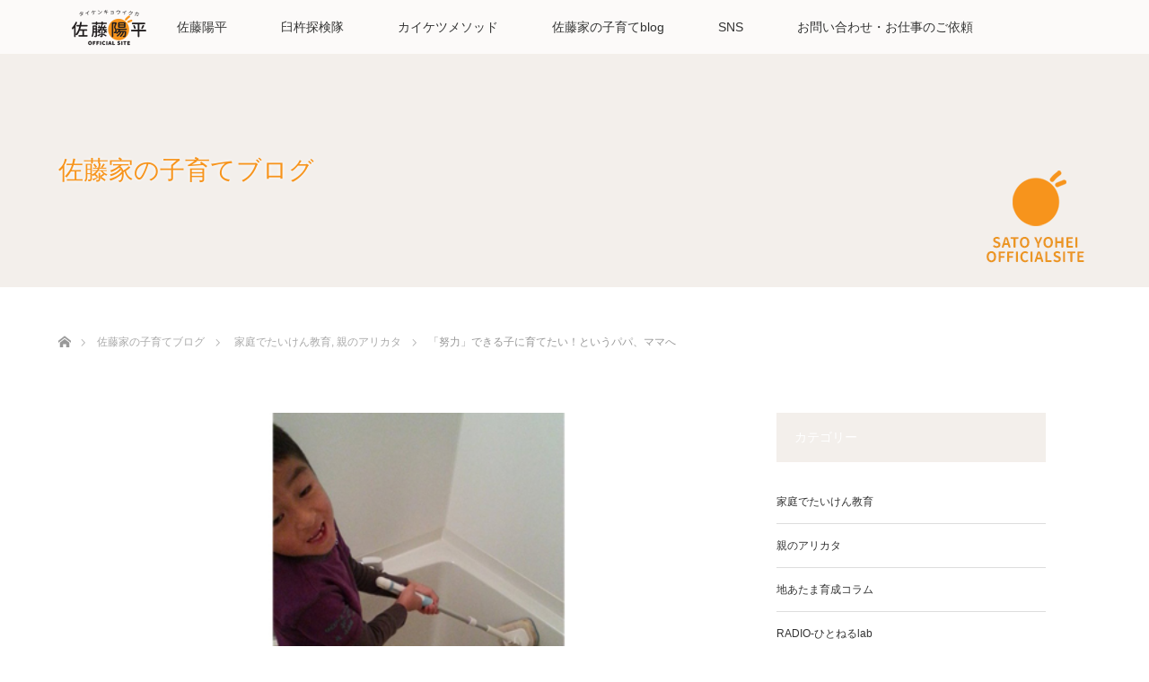

--- FILE ---
content_type: text/html; charset=UTF-8
request_url: https://satoyohei.com/blog/kateidetaiken/doryokudekiruko
body_size: 65569
content:
<!DOCTYPE html><html class="pc" dir="ltr" lang="ja" prefix="og: https://ogp.me/ns#"><head><meta charset="UTF-8"> <!--[if IE]><meta http-equiv="X-UA-Compatible" content="IE=edge"><![endif]--><meta name="viewport" content="width=device-width"><title>「努力」できる子に育てたい！というパパ、ママへ | 佐藤陽平OFFICIALSITE</title><meta name="description" content="家庭でできる体験教育法をお伝えするサイトです。赤ちゃんから地域での外遊びまで、すぐにできる体験教育法を学べます。「よし、やってみよう！」と元気がでるから家族の時間が楽しくなります。"><link rel="pingback" href="https://satoyohei.com/xmlrpc.php"><meta name="description" content="うちの子は努力を知らない・・・。うちの子はすぐにあきらめるんです・・・。うちの子は何でも続かないんです・・・。このようなお悩みを持つ方も多いのではないでしょうか。私のところにも相談があります。努力とは習慣になるまでの頑張るチカラ。習慣になってしまえば、苦痛でもないし、心地よいものに変わります。" /><meta name="robots" content="max-image-preview:large" /><meta name="author" content="hitoneru_no"/><meta name="google-site-verification" content="UA-166928386-1" /><link rel="canonical" href="https://satoyohei.com/blog/kateidetaiken/doryokudekiruko" /><meta name="generator" content="All in One SEO (AIOSEO) 4.9.0" />  <script defer src="https://www.googletagmanager.com/gtag/js?id=UA-166928386-1"></script> <script defer src="[data-uri]"></script> <meta property="og:locale" content="ja_JP" /><meta property="og:site_name" content="佐藤陽平OFFICIALSITE" /><meta property="og:type" content="article" /><meta property="og:title" content="「努力」できる子に育てたい！というパパ、ママへ | 佐藤陽平OFFICIALSITE" /><meta property="og:description" content="うちの子は努力を知らない・・・。うちの子はすぐにあきらめるんです・・・。うちの子は何でも続かないんです・・・。このようなお悩みを持つ方も多いのではないでしょうか。私のところにも相談があります。努力とは習慣になるまでの頑張るチカラ。習慣になってしまえば、苦痛でもないし、心地よいものに変わります。" /><meta property="og:url" content="https://satoyohei.com/blog/kateidetaiken/doryokudekiruko" /><meta property="fb:app_id" content="223505318454815" /><meta property="fb:admins" content="102077719882603.4292.100002411258626" /><meta property="og:image" content="https://satoyohei.com/images/2013/11/201311_hurosouji_02-1.jpg" /><meta property="og:image:secure_url" content="https://satoyohei.com/images/2013/11/201311_hurosouji_02-1.jpg" /><meta property="og:image:width" content="600" /><meta property="og:image:height" content="305" /><meta property="article:published_time" content="2013-11-08T06:00:40+00:00" /><meta property="article:modified_time" content="2013-11-08T06:00:40+00:00" /><meta property="article:publisher" content="https://www.facebook.com/hitoneru/" /><meta name="twitter:card" content="summary" /><meta name="twitter:site" content="@yohei_sato8" /><meta name="twitter:title" content="「努力」できる子に育てたい！というパパ、ママへ | 佐藤陽平OFFICIALSITE" /><meta name="twitter:description" content="うちの子は努力を知らない・・・。うちの子はすぐにあきらめるんです・・・。うちの子は何でも続かないんです・・・。このようなお悩みを持つ方も多いのではないでしょうか。私のところにも相談があります。努力とは習慣になるまでの頑張るチカラ。習慣になってしまえば、苦痛でもないし、心地よいものに変わります。" /><meta name="twitter:image" content="https://satoyohei.com/images/2013/11/201311_hurosouji_02-1.jpg" /> <script type="application/ld+json" class="aioseo-schema">{"@context":"https:\/\/schema.org","@graph":[{"@type":"Article","@id":"https:\/\/satoyohei.com\/blog\/kateidetaiken\/doryokudekiruko#article","name":"\u300c\u52aa\u529b\u300d\u3067\u304d\u308b\u5b50\u306b\u80b2\u3066\u305f\u3044\uff01\u3068\u3044\u3046\u30d1\u30d1\u3001\u30de\u30de\u3078 | \u4f50\u85e4\u967d\u5e73OFFICIALSITE","headline":"\u300c\u52aa\u529b\u300d\u3067\u304d\u308b\u5b50\u306b\u80b2\u3066\u305f\u3044\uff01\u3068\u3044\u3046\u30d1\u30d1\u3001\u30de\u30de\u3078","author":{"@id":"https:\/\/satoyohei.com\/blog\/author\/hitoneru_no#author"},"publisher":{"@id":"https:\/\/satoyohei.com\/#organization"},"image":{"@type":"ImageObject","url":"\/images\/2013\/11\/201311_hurosouji_02-1.jpg","width":600,"height":305},"datePublished":"2013-11-08T15:00:40+09:00","dateModified":"2013-11-08T15:00:40+09:00","inLanguage":"ja","mainEntityOfPage":{"@id":"https:\/\/satoyohei.com\/blog\/kateidetaiken\/doryokudekiruko#webpage"},"isPartOf":{"@id":"https:\/\/satoyohei.com\/blog\/kateidetaiken\/doryokudekiruko#webpage"},"articleSection":"\u5bb6\u5ead\u3067\u305f\u3044\u3051\u3093\u6559\u80b2, \u89aa\u306e\u30a2\u30ea\u30ab\u30bf, \u76f8\u8ac7\u30fb\u8cea\u554f, \u65e5\u3005\u306e\u751f\u6d3b, \u5bb6\u5ead\u305f\u3044\u3051\u3093"},{"@type":"BreadcrumbList","@id":"https:\/\/satoyohei.com\/blog\/kateidetaiken\/doryokudekiruko#breadcrumblist","itemListElement":[{"@type":"ListItem","@id":"https:\/\/satoyohei.com#listItem","position":1,"name":"\u30db\u30fc\u30e0","item":"https:\/\/satoyohei.com","nextItem":{"@type":"ListItem","@id":"https:\/\/satoyohei.com\/blog\/category\/kateidetaiken#listItem","name":"\u5bb6\u5ead\u3067\u305f\u3044\u3051\u3093\u6559\u80b2"}},{"@type":"ListItem","@id":"https:\/\/satoyohei.com\/blog\/category\/kateidetaiken#listItem","position":2,"name":"\u5bb6\u5ead\u3067\u305f\u3044\u3051\u3093\u6559\u80b2","item":"https:\/\/satoyohei.com\/blog\/category\/kateidetaiken","nextItem":{"@type":"ListItem","@id":"https:\/\/satoyohei.com\/blog\/kateidetaiken\/doryokudekiruko#listItem","name":"\u300c\u52aa\u529b\u300d\u3067\u304d\u308b\u5b50\u306b\u80b2\u3066\u305f\u3044\uff01\u3068\u3044\u3046\u30d1\u30d1\u3001\u30de\u30de\u3078"},"previousItem":{"@type":"ListItem","@id":"https:\/\/satoyohei.com#listItem","name":"\u30db\u30fc\u30e0"}},{"@type":"ListItem","@id":"https:\/\/satoyohei.com\/blog\/kateidetaiken\/doryokudekiruko#listItem","position":3,"name":"\u300c\u52aa\u529b\u300d\u3067\u304d\u308b\u5b50\u306b\u80b2\u3066\u305f\u3044\uff01\u3068\u3044\u3046\u30d1\u30d1\u3001\u30de\u30de\u3078","previousItem":{"@type":"ListItem","@id":"https:\/\/satoyohei.com\/blog\/category\/kateidetaiken#listItem","name":"\u5bb6\u5ead\u3067\u305f\u3044\u3051\u3093\u6559\u80b2"}}]},{"@type":"Organization","@id":"https:\/\/satoyohei.com\/#organization","name":"\u4e00\u822c\u793e\u56e3\u6cd5\u4eba\u3000\u3072\u3068\u306d\u308b\u30a2\u30ab\u30c7\u30df\u30fc","description":"\u4e00\u822c\u793e\u56e3\u6cd5\u4eba\u3072\u3068\u306d\u308b\u30a2\u30ab\u30c7\u30df\u30fc","url":"https:\/\/satoyohei.com\/","sameAs":["https:\/\/www.instagram.com\/hitoneru\/","https:\/\/www.youtube.com\/channel\/UCibj5fmTUFMJ0V9KZ_QNNTA"]},{"@type":"Person","@id":"https:\/\/satoyohei.com\/blog\/author\/hitoneru_no#author","url":"https:\/\/satoyohei.com\/blog\/author\/hitoneru_no","name":"hitoneru_no"},{"@type":"WebPage","@id":"https:\/\/satoyohei.com\/blog\/kateidetaiken\/doryokudekiruko#webpage","url":"https:\/\/satoyohei.com\/blog\/kateidetaiken\/doryokudekiruko","name":"\u300c\u52aa\u529b\u300d\u3067\u304d\u308b\u5b50\u306b\u80b2\u3066\u305f\u3044\uff01\u3068\u3044\u3046\u30d1\u30d1\u3001\u30de\u30de\u3078 | \u4f50\u85e4\u967d\u5e73OFFICIALSITE","description":"\u3046\u3061\u306e\u5b50\u306f\u52aa\u529b\u3092\u77e5\u3089\u306a\u3044\u30fb\u30fb\u30fb\u3002\u3046\u3061\u306e\u5b50\u306f\u3059\u3050\u306b\u3042\u304d\u3089\u3081\u308b\u3093\u3067\u3059\u30fb\u30fb\u30fb\u3002\u3046\u3061\u306e\u5b50\u306f\u4f55\u3067\u3082\u7d9a\u304b\u306a\u3044\u3093\u3067\u3059\u30fb\u30fb\u30fb\u3002\u3053\u306e\u3088\u3046\u306a\u304a\u60a9\u307f\u3092\u6301\u3064\u65b9\u3082\u591a\u3044\u306e\u3067\u306f\u306a\u3044\u3067\u3057\u3087\u3046\u304b\u3002\u79c1\u306e\u3068\u3053\u308d\u306b\u3082\u76f8\u8ac7\u304c\u3042\u308a\u307e\u3059\u3002\u52aa\u529b\u3068\u306f\u7fd2\u6163\u306b\u306a\u308b\u307e\u3067\u306e\u9811\u5f35\u308b\u30c1\u30ab\u30e9\u3002\u7fd2\u6163\u306b\u306a\u3063\u3066\u3057\u307e\u3048\u3070\u3001\u82e6\u75db\u3067\u3082\u306a\u3044\u3057\u3001\u5fc3\u5730\u3088\u3044\u3082\u306e\u306b\u5909\u308f\u308a\u307e\u3059\u3002","inLanguage":"ja","isPartOf":{"@id":"https:\/\/satoyohei.com\/#website"},"breadcrumb":{"@id":"https:\/\/satoyohei.com\/blog\/kateidetaiken\/doryokudekiruko#breadcrumblist"},"author":{"@id":"https:\/\/satoyohei.com\/blog\/author\/hitoneru_no#author"},"creator":{"@id":"https:\/\/satoyohei.com\/blog\/author\/hitoneru_no#author"},"image":{"@type":"ImageObject","url":"\/images\/2013\/11\/201311_hurosouji_02-1.jpg","@id":"https:\/\/satoyohei.com\/blog\/kateidetaiken\/doryokudekiruko\/#mainImage","width":600,"height":305},"primaryImageOfPage":{"@id":"https:\/\/satoyohei.com\/blog\/kateidetaiken\/doryokudekiruko#mainImage"},"datePublished":"2013-11-08T15:00:40+09:00","dateModified":"2013-11-08T15:00:40+09:00"},{"@type":"WebSite","@id":"https:\/\/satoyohei.com\/#website","url":"https:\/\/satoyohei.com\/","name":"\u4f50\u85e4\u967d\u5e73OFFICIALSITE","description":"\u4e00\u822c\u793e\u56e3\u6cd5\u4eba\u3072\u3068\u306d\u308b\u30a2\u30ab\u30c7\u30df\u30fc","inLanguage":"ja","publisher":{"@id":"https:\/\/satoyohei.com\/#organization"}}]}</script> <link rel="alternate" type="application/rss+xml" title="佐藤陽平OFFICIALSITE &raquo; フィード" href="https://satoyohei.com/feed" /><link rel="alternate" type="application/rss+xml" title="佐藤陽平OFFICIALSITE &raquo; コメントフィード" href="https://satoyohei.com/comments/feed" /><link rel="alternate" title="oEmbed (JSON)" type="application/json+oembed" href="https://satoyohei.com/wp-json/oembed/1.0/embed?url=https%3A%2F%2Fsatoyohei.com%2Fblog%2Fkateidetaiken%2Fdoryokudekiruko" /><link rel="alternate" title="oEmbed (XML)" type="text/xml+oembed" href="https://satoyohei.com/wp-json/oembed/1.0/embed?url=https%3A%2F%2Fsatoyohei.com%2Fblog%2Fkateidetaiken%2Fdoryokudekiruko&#038;format=xml" />  <script src="//www.googletagmanager.com/gtag/js?id=G-S0264F4E3R"  data-cfasync="false" data-wpfc-render="false" type="text/javascript" async></script> <script data-cfasync="false" data-wpfc-render="false" type="text/javascript">var mi_version = '9.11.1';
				var mi_track_user = true;
				var mi_no_track_reason = '';
								var MonsterInsightsDefaultLocations = {"page_location":"https:\/\/satoyohei.com\/blog\/kateidetaiken\/doryokudekiruko\/"};
								if ( typeof MonsterInsightsPrivacyGuardFilter === 'function' ) {
					var MonsterInsightsLocations = (typeof MonsterInsightsExcludeQuery === 'object') ? MonsterInsightsPrivacyGuardFilter( MonsterInsightsExcludeQuery ) : MonsterInsightsPrivacyGuardFilter( MonsterInsightsDefaultLocations );
				} else {
					var MonsterInsightsLocations = (typeof MonsterInsightsExcludeQuery === 'object') ? MonsterInsightsExcludeQuery : MonsterInsightsDefaultLocations;
				}

								var disableStrs = [
										'ga-disable-G-S0264F4E3R',
									];

				/* Function to detect opted out users */
				function __gtagTrackerIsOptedOut() {
					for (var index = 0; index < disableStrs.length; index++) {
						if (document.cookie.indexOf(disableStrs[index] + '=true') > -1) {
							return true;
						}
					}

					return false;
				}

				/* Disable tracking if the opt-out cookie exists. */
				if (__gtagTrackerIsOptedOut()) {
					for (var index = 0; index < disableStrs.length; index++) {
						window[disableStrs[index]] = true;
					}
				}

				/* Opt-out function */
				function __gtagTrackerOptout() {
					for (var index = 0; index < disableStrs.length; index++) {
						document.cookie = disableStrs[index] + '=true; expires=Thu, 31 Dec 2099 23:59:59 UTC; path=/';
						window[disableStrs[index]] = true;
					}
				}

				if ('undefined' === typeof gaOptout) {
					function gaOptout() {
						__gtagTrackerOptout();
					}
				}
								window.dataLayer = window.dataLayer || [];

				window.MonsterInsightsDualTracker = {
					helpers: {},
					trackers: {},
				};
				if (mi_track_user) {
					function __gtagDataLayer() {
						dataLayer.push(arguments);
					}

					function __gtagTracker(type, name, parameters) {
						if (!parameters) {
							parameters = {};
						}

						if (parameters.send_to) {
							__gtagDataLayer.apply(null, arguments);
							return;
						}

						if (type === 'event') {
														parameters.send_to = monsterinsights_frontend.v4_id;
							var hookName = name;
							if (typeof parameters['event_category'] !== 'undefined') {
								hookName = parameters['event_category'] + ':' + name;
							}

							if (typeof MonsterInsightsDualTracker.trackers[hookName] !== 'undefined') {
								MonsterInsightsDualTracker.trackers[hookName](parameters);
							} else {
								__gtagDataLayer('event', name, parameters);
							}
							
						} else {
							__gtagDataLayer.apply(null, arguments);
						}
					}

					__gtagTracker('js', new Date());
					__gtagTracker('set', {
						'developer_id.dZGIzZG': true,
											});
					if ( MonsterInsightsLocations.page_location ) {
						__gtagTracker('set', MonsterInsightsLocations);
					}
										__gtagTracker('config', 'G-S0264F4E3R', {"forceSSL":"true","link_attribution":"true"} );
										window.gtag = __gtagTracker;										(function () {
						/* https://developers.google.com/analytics/devguides/collection/analyticsjs/ */
						/* ga and __gaTracker compatibility shim. */
						var noopfn = function () {
							return null;
						};
						var newtracker = function () {
							return new Tracker();
						};
						var Tracker = function () {
							return null;
						};
						var p = Tracker.prototype;
						p.get = noopfn;
						p.set = noopfn;
						p.send = function () {
							var args = Array.prototype.slice.call(arguments);
							args.unshift('send');
							__gaTracker.apply(null, args);
						};
						var __gaTracker = function () {
							var len = arguments.length;
							if (len === 0) {
								return;
							}
							var f = arguments[len - 1];
							if (typeof f !== 'object' || f === null || typeof f.hitCallback !== 'function') {
								if ('send' === arguments[0]) {
									var hitConverted, hitObject = false, action;
									if ('event' === arguments[1]) {
										if ('undefined' !== typeof arguments[3]) {
											hitObject = {
												'eventAction': arguments[3],
												'eventCategory': arguments[2],
												'eventLabel': arguments[4],
												'value': arguments[5] ? arguments[5] : 1,
											}
										}
									}
									if ('pageview' === arguments[1]) {
										if ('undefined' !== typeof arguments[2]) {
											hitObject = {
												'eventAction': 'page_view',
												'page_path': arguments[2],
											}
										}
									}
									if (typeof arguments[2] === 'object') {
										hitObject = arguments[2];
									}
									if (typeof arguments[5] === 'object') {
										Object.assign(hitObject, arguments[5]);
									}
									if ('undefined' !== typeof arguments[1].hitType) {
										hitObject = arguments[1];
										if ('pageview' === hitObject.hitType) {
											hitObject.eventAction = 'page_view';
										}
									}
									if (hitObject) {
										action = 'timing' === arguments[1].hitType ? 'timing_complete' : hitObject.eventAction;
										hitConverted = mapArgs(hitObject);
										__gtagTracker('event', action, hitConverted);
									}
								}
								return;
							}

							function mapArgs(args) {
								var arg, hit = {};
								var gaMap = {
									'eventCategory': 'event_category',
									'eventAction': 'event_action',
									'eventLabel': 'event_label',
									'eventValue': 'event_value',
									'nonInteraction': 'non_interaction',
									'timingCategory': 'event_category',
									'timingVar': 'name',
									'timingValue': 'value',
									'timingLabel': 'event_label',
									'page': 'page_path',
									'location': 'page_location',
									'title': 'page_title',
									'referrer' : 'page_referrer',
								};
								for (arg in args) {
																		if (!(!args.hasOwnProperty(arg) || !gaMap.hasOwnProperty(arg))) {
										hit[gaMap[arg]] = args[arg];
									} else {
										hit[arg] = args[arg];
									}
								}
								return hit;
							}

							try {
								f.hitCallback();
							} catch (ex) {
							}
						};
						__gaTracker.create = newtracker;
						__gaTracker.getByName = newtracker;
						__gaTracker.getAll = function () {
							return [];
						};
						__gaTracker.remove = noopfn;
						__gaTracker.loaded = true;
						window['__gaTracker'] = __gaTracker;
					})();
									} else {
										console.log("");
					(function () {
						function __gtagTracker() {
							return null;
						}

						window['__gtagTracker'] = __gtagTracker;
						window['gtag'] = __gtagTracker;
					})();
									}</script> <link rel="preconnect" href="https://fonts.googleapis.com"><link rel="preconnect" href="https://fonts.gstatic.com" crossorigin><link href="https://fonts.googleapis.com/css2?family=Noto+Sans+JP:wght@400;600" rel="stylesheet"><style id='wp-img-auto-sizes-contain-inline-css' type='text/css'>img:is([sizes=auto i],[sizes^="auto," i]){contain-intrinsic-size:3000px 1500px}
/*# sourceURL=wp-img-auto-sizes-contain-inline-css */</style><link rel='stylesheet' id='style-css' href='https://satoyohei.com/wp-content/cache/autoptimize/autoptimize_single_e288b9ca585b13d45f5e2c4f246b83d0.php?ver=3.1.1' type='text/css' media='all' /><style id='wp-emoji-styles-inline-css' type='text/css'>img.wp-smiley, img.emoji {
		display: inline !important;
		border: none !important;
		box-shadow: none !important;
		height: 1em !important;
		width: 1em !important;
		margin: 0 0.07em !important;
		vertical-align: -0.1em !important;
		background: none !important;
		padding: 0 !important;
	}
/*# sourceURL=wp-emoji-styles-inline-css */</style><style id='wp-block-library-inline-css' type='text/css'>:root{--wp-block-synced-color:#7a00df;--wp-block-synced-color--rgb:122,0,223;--wp-bound-block-color:var(--wp-block-synced-color);--wp-editor-canvas-background:#ddd;--wp-admin-theme-color:#007cba;--wp-admin-theme-color--rgb:0,124,186;--wp-admin-theme-color-darker-10:#006ba1;--wp-admin-theme-color-darker-10--rgb:0,107,160.5;--wp-admin-theme-color-darker-20:#005a87;--wp-admin-theme-color-darker-20--rgb:0,90,135;--wp-admin-border-width-focus:2px}@media (min-resolution:192dpi){:root{--wp-admin-border-width-focus:1.5px}}.wp-element-button{cursor:pointer}:root .has-very-light-gray-background-color{background-color:#eee}:root .has-very-dark-gray-background-color{background-color:#313131}:root .has-very-light-gray-color{color:#eee}:root .has-very-dark-gray-color{color:#313131}:root .has-vivid-green-cyan-to-vivid-cyan-blue-gradient-background{background:linear-gradient(135deg,#00d084,#0693e3)}:root .has-purple-crush-gradient-background{background:linear-gradient(135deg,#34e2e4,#4721fb 50%,#ab1dfe)}:root .has-hazy-dawn-gradient-background{background:linear-gradient(135deg,#faaca8,#dad0ec)}:root .has-subdued-olive-gradient-background{background:linear-gradient(135deg,#fafae1,#67a671)}:root .has-atomic-cream-gradient-background{background:linear-gradient(135deg,#fdd79a,#004a59)}:root .has-nightshade-gradient-background{background:linear-gradient(135deg,#330968,#31cdcf)}:root .has-midnight-gradient-background{background:linear-gradient(135deg,#020381,#2874fc)}:root{--wp--preset--font-size--normal:16px;--wp--preset--font-size--huge:42px}.has-regular-font-size{font-size:1em}.has-larger-font-size{font-size:2.625em}.has-normal-font-size{font-size:var(--wp--preset--font-size--normal)}.has-huge-font-size{font-size:var(--wp--preset--font-size--huge)}.has-text-align-center{text-align:center}.has-text-align-left{text-align:left}.has-text-align-right{text-align:right}.has-fit-text{white-space:nowrap!important}#end-resizable-editor-section{display:none}.aligncenter{clear:both}.items-justified-left{justify-content:flex-start}.items-justified-center{justify-content:center}.items-justified-right{justify-content:flex-end}.items-justified-space-between{justify-content:space-between}.screen-reader-text{border:0;clip-path:inset(50%);height:1px;margin:-1px;overflow:hidden;padding:0;position:absolute;width:1px;word-wrap:normal!important}.screen-reader-text:focus{background-color:#ddd;clip-path:none;color:#444;display:block;font-size:1em;height:auto;left:5px;line-height:normal;padding:15px 23px 14px;text-decoration:none;top:5px;width:auto;z-index:100000}html :where(.has-border-color){border-style:solid}html :where([style*=border-top-color]){border-top-style:solid}html :where([style*=border-right-color]){border-right-style:solid}html :where([style*=border-bottom-color]){border-bottom-style:solid}html :where([style*=border-left-color]){border-left-style:solid}html :where([style*=border-width]){border-style:solid}html :where([style*=border-top-width]){border-top-style:solid}html :where([style*=border-right-width]){border-right-style:solid}html :where([style*=border-bottom-width]){border-bottom-style:solid}html :where([style*=border-left-width]){border-left-style:solid}html :where(img[class*=wp-image-]){height:auto;max-width:100%}:where(figure){margin:0 0 1em}html :where(.is-position-sticky){--wp-admin--admin-bar--position-offset:var(--wp-admin--admin-bar--height,0px)}@media screen and (max-width:600px){html :where(.is-position-sticky){--wp-admin--admin-bar--position-offset:0px}}

/*# sourceURL=wp-block-library-inline-css */</style><style id='global-styles-inline-css' type='text/css'>:root{--wp--preset--aspect-ratio--square: 1;--wp--preset--aspect-ratio--4-3: 4/3;--wp--preset--aspect-ratio--3-4: 3/4;--wp--preset--aspect-ratio--3-2: 3/2;--wp--preset--aspect-ratio--2-3: 2/3;--wp--preset--aspect-ratio--16-9: 16/9;--wp--preset--aspect-ratio--9-16: 9/16;--wp--preset--color--black: #000000;--wp--preset--color--cyan-bluish-gray: #abb8c3;--wp--preset--color--white: #ffffff;--wp--preset--color--pale-pink: #f78da7;--wp--preset--color--vivid-red: #cf2e2e;--wp--preset--color--luminous-vivid-orange: #ff6900;--wp--preset--color--luminous-vivid-amber: #fcb900;--wp--preset--color--light-green-cyan: #7bdcb5;--wp--preset--color--vivid-green-cyan: #00d084;--wp--preset--color--pale-cyan-blue: #8ed1fc;--wp--preset--color--vivid-cyan-blue: #0693e3;--wp--preset--color--vivid-purple: #9b51e0;--wp--preset--gradient--vivid-cyan-blue-to-vivid-purple: linear-gradient(135deg,rgb(6,147,227) 0%,rgb(155,81,224) 100%);--wp--preset--gradient--light-green-cyan-to-vivid-green-cyan: linear-gradient(135deg,rgb(122,220,180) 0%,rgb(0,208,130) 100%);--wp--preset--gradient--luminous-vivid-amber-to-luminous-vivid-orange: linear-gradient(135deg,rgb(252,185,0) 0%,rgb(255,105,0) 100%);--wp--preset--gradient--luminous-vivid-orange-to-vivid-red: linear-gradient(135deg,rgb(255,105,0) 0%,rgb(207,46,46) 100%);--wp--preset--gradient--very-light-gray-to-cyan-bluish-gray: linear-gradient(135deg,rgb(238,238,238) 0%,rgb(169,184,195) 100%);--wp--preset--gradient--cool-to-warm-spectrum: linear-gradient(135deg,rgb(74,234,220) 0%,rgb(151,120,209) 20%,rgb(207,42,186) 40%,rgb(238,44,130) 60%,rgb(251,105,98) 80%,rgb(254,248,76) 100%);--wp--preset--gradient--blush-light-purple: linear-gradient(135deg,rgb(255,206,236) 0%,rgb(152,150,240) 100%);--wp--preset--gradient--blush-bordeaux: linear-gradient(135deg,rgb(254,205,165) 0%,rgb(254,45,45) 50%,rgb(107,0,62) 100%);--wp--preset--gradient--luminous-dusk: linear-gradient(135deg,rgb(255,203,112) 0%,rgb(199,81,192) 50%,rgb(65,88,208) 100%);--wp--preset--gradient--pale-ocean: linear-gradient(135deg,rgb(255,245,203) 0%,rgb(182,227,212) 50%,rgb(51,167,181) 100%);--wp--preset--gradient--electric-grass: linear-gradient(135deg,rgb(202,248,128) 0%,rgb(113,206,126) 100%);--wp--preset--gradient--midnight: linear-gradient(135deg,rgb(2,3,129) 0%,rgb(40,116,252) 100%);--wp--preset--font-size--small: 13px;--wp--preset--font-size--medium: 20px;--wp--preset--font-size--large: 36px;--wp--preset--font-size--x-large: 42px;--wp--preset--spacing--20: 0.44rem;--wp--preset--spacing--30: 0.67rem;--wp--preset--spacing--40: 1rem;--wp--preset--spacing--50: 1.5rem;--wp--preset--spacing--60: 2.25rem;--wp--preset--spacing--70: 3.38rem;--wp--preset--spacing--80: 5.06rem;--wp--preset--shadow--natural: 6px 6px 9px rgba(0, 0, 0, 0.2);--wp--preset--shadow--deep: 12px 12px 50px rgba(0, 0, 0, 0.4);--wp--preset--shadow--sharp: 6px 6px 0px rgba(0, 0, 0, 0.2);--wp--preset--shadow--outlined: 6px 6px 0px -3px rgb(255, 255, 255), 6px 6px rgb(0, 0, 0);--wp--preset--shadow--crisp: 6px 6px 0px rgb(0, 0, 0);}:where(.is-layout-flex){gap: 0.5em;}:where(.is-layout-grid){gap: 0.5em;}body .is-layout-flex{display: flex;}.is-layout-flex{flex-wrap: wrap;align-items: center;}.is-layout-flex > :is(*, div){margin: 0;}body .is-layout-grid{display: grid;}.is-layout-grid > :is(*, div){margin: 0;}:where(.wp-block-columns.is-layout-flex){gap: 2em;}:where(.wp-block-columns.is-layout-grid){gap: 2em;}:where(.wp-block-post-template.is-layout-flex){gap: 1.25em;}:where(.wp-block-post-template.is-layout-grid){gap: 1.25em;}.has-black-color{color: var(--wp--preset--color--black) !important;}.has-cyan-bluish-gray-color{color: var(--wp--preset--color--cyan-bluish-gray) !important;}.has-white-color{color: var(--wp--preset--color--white) !important;}.has-pale-pink-color{color: var(--wp--preset--color--pale-pink) !important;}.has-vivid-red-color{color: var(--wp--preset--color--vivid-red) !important;}.has-luminous-vivid-orange-color{color: var(--wp--preset--color--luminous-vivid-orange) !important;}.has-luminous-vivid-amber-color{color: var(--wp--preset--color--luminous-vivid-amber) !important;}.has-light-green-cyan-color{color: var(--wp--preset--color--light-green-cyan) !important;}.has-vivid-green-cyan-color{color: var(--wp--preset--color--vivid-green-cyan) !important;}.has-pale-cyan-blue-color{color: var(--wp--preset--color--pale-cyan-blue) !important;}.has-vivid-cyan-blue-color{color: var(--wp--preset--color--vivid-cyan-blue) !important;}.has-vivid-purple-color{color: var(--wp--preset--color--vivid-purple) !important;}.has-black-background-color{background-color: var(--wp--preset--color--black) !important;}.has-cyan-bluish-gray-background-color{background-color: var(--wp--preset--color--cyan-bluish-gray) !important;}.has-white-background-color{background-color: var(--wp--preset--color--white) !important;}.has-pale-pink-background-color{background-color: var(--wp--preset--color--pale-pink) !important;}.has-vivid-red-background-color{background-color: var(--wp--preset--color--vivid-red) !important;}.has-luminous-vivid-orange-background-color{background-color: var(--wp--preset--color--luminous-vivid-orange) !important;}.has-luminous-vivid-amber-background-color{background-color: var(--wp--preset--color--luminous-vivid-amber) !important;}.has-light-green-cyan-background-color{background-color: var(--wp--preset--color--light-green-cyan) !important;}.has-vivid-green-cyan-background-color{background-color: var(--wp--preset--color--vivid-green-cyan) !important;}.has-pale-cyan-blue-background-color{background-color: var(--wp--preset--color--pale-cyan-blue) !important;}.has-vivid-cyan-blue-background-color{background-color: var(--wp--preset--color--vivid-cyan-blue) !important;}.has-vivid-purple-background-color{background-color: var(--wp--preset--color--vivid-purple) !important;}.has-black-border-color{border-color: var(--wp--preset--color--black) !important;}.has-cyan-bluish-gray-border-color{border-color: var(--wp--preset--color--cyan-bluish-gray) !important;}.has-white-border-color{border-color: var(--wp--preset--color--white) !important;}.has-pale-pink-border-color{border-color: var(--wp--preset--color--pale-pink) !important;}.has-vivid-red-border-color{border-color: var(--wp--preset--color--vivid-red) !important;}.has-luminous-vivid-orange-border-color{border-color: var(--wp--preset--color--luminous-vivid-orange) !important;}.has-luminous-vivid-amber-border-color{border-color: var(--wp--preset--color--luminous-vivid-amber) !important;}.has-light-green-cyan-border-color{border-color: var(--wp--preset--color--light-green-cyan) !important;}.has-vivid-green-cyan-border-color{border-color: var(--wp--preset--color--vivid-green-cyan) !important;}.has-pale-cyan-blue-border-color{border-color: var(--wp--preset--color--pale-cyan-blue) !important;}.has-vivid-cyan-blue-border-color{border-color: var(--wp--preset--color--vivid-cyan-blue) !important;}.has-vivid-purple-border-color{border-color: var(--wp--preset--color--vivid-purple) !important;}.has-vivid-cyan-blue-to-vivid-purple-gradient-background{background: var(--wp--preset--gradient--vivid-cyan-blue-to-vivid-purple) !important;}.has-light-green-cyan-to-vivid-green-cyan-gradient-background{background: var(--wp--preset--gradient--light-green-cyan-to-vivid-green-cyan) !important;}.has-luminous-vivid-amber-to-luminous-vivid-orange-gradient-background{background: var(--wp--preset--gradient--luminous-vivid-amber-to-luminous-vivid-orange) !important;}.has-luminous-vivid-orange-to-vivid-red-gradient-background{background: var(--wp--preset--gradient--luminous-vivid-orange-to-vivid-red) !important;}.has-very-light-gray-to-cyan-bluish-gray-gradient-background{background: var(--wp--preset--gradient--very-light-gray-to-cyan-bluish-gray) !important;}.has-cool-to-warm-spectrum-gradient-background{background: var(--wp--preset--gradient--cool-to-warm-spectrum) !important;}.has-blush-light-purple-gradient-background{background: var(--wp--preset--gradient--blush-light-purple) !important;}.has-blush-bordeaux-gradient-background{background: var(--wp--preset--gradient--blush-bordeaux) !important;}.has-luminous-dusk-gradient-background{background: var(--wp--preset--gradient--luminous-dusk) !important;}.has-pale-ocean-gradient-background{background: var(--wp--preset--gradient--pale-ocean) !important;}.has-electric-grass-gradient-background{background: var(--wp--preset--gradient--electric-grass) !important;}.has-midnight-gradient-background{background: var(--wp--preset--gradient--midnight) !important;}.has-small-font-size{font-size: var(--wp--preset--font-size--small) !important;}.has-medium-font-size{font-size: var(--wp--preset--font-size--medium) !important;}.has-large-font-size{font-size: var(--wp--preset--font-size--large) !important;}.has-x-large-font-size{font-size: var(--wp--preset--font-size--x-large) !important;}
/*# sourceURL=global-styles-inline-css */</style><style id='classic-theme-styles-inline-css' type='text/css'>/*! This file is auto-generated */
.wp-block-button__link{color:#fff;background-color:#32373c;border-radius:9999px;box-shadow:none;text-decoration:none;padding:calc(.667em + 2px) calc(1.333em + 2px);font-size:1.125em}.wp-block-file__button{background:#32373c;color:#fff;text-decoration:none}
/*# sourceURL=/wp-includes/css/classic-themes.min.css */</style><link rel='stylesheet' id='contact-form-7-css' href='https://satoyohei.com/wp-content/cache/autoptimize/autoptimize_single_64ac31699f5326cb3c76122498b76f66.php?ver=6.1.3' type='text/css' media='all' /><link rel='stylesheet' id='parent-style-css' href='https://satoyohei.com/wp-content/cache/autoptimize/autoptimize_single_2677f41d593686310b7e706de0d52954.php?ver=6.9' type='text/css' media='all' /><link rel='stylesheet' id='child-style-css' href='https://satoyohei.com/wp-content/cache/autoptimize/autoptimize_single_e288b9ca585b13d45f5e2c4f246b83d0.php?ver=6.9' type='text/css' media='all' /><style>:root {
  --tcd-font-type1: Arial,"Hiragino Sans","Yu Gothic Medium","Meiryo",sans-serif;
  --tcd-font-type2: "Times New Roman",Times,"Yu Mincho","游明朝","游明朝体","Hiragino Mincho Pro",serif;
  --tcd-font-type3: Palatino,"Yu Kyokasho","游教科書体","UD デジタル 教科書体 N","游明朝","游明朝体","Hiragino Mincho Pro","Meiryo",serif;
  --tcd-font-type-logo: "Noto Sans JP",sans-serif;
}</style> <script type="text/javascript" src="https://satoyohei.com/wp-includes/js/jquery/jquery.min.js?ver=3.7.1" id="jquery-core-js"></script> <script defer type="text/javascript" src="https://satoyohei.com/wp-includes/js/jquery/jquery-migrate.min.js?ver=3.4.1" id="jquery-migrate-js"></script> <script defer type="text/javascript" src="https://satoyohei.com/wp-content/plugins/google-analytics-for-wordpress/assets/js/frontend-gtag.min.js?ver=9.11.1" id="monsterinsights-frontend-script-js" data-wp-strategy="async"></script> <script data-cfasync="false" data-wpfc-render="false" type="text/javascript" id='monsterinsights-frontend-script-js-extra'>var monsterinsights_frontend = {"js_events_tracking":"true","download_extensions":"doc,pdf,ppt,zip,xls,docx,pptx,xlsx","inbound_paths":"[{\"path\":\"\\\/go\\\/\",\"label\":\"affiliate\"},{\"path\":\"\\\/recommend\\\/\",\"label\":\"affiliate\"}]","home_url":"https:\/\/satoyohei.com","hash_tracking":"false","v4_id":"G-S0264F4E3R"};</script> <link rel="https://api.w.org/" href="https://satoyohei.com/wp-json/" /><link rel="alternate" title="JSON" type="application/json" href="https://satoyohei.com/wp-json/wp/v2/posts/189" /><link rel='shortlink' href='https://satoyohei.com/?p=189' /><link rel="shortcut icon" href="/images/2020/05/favicon.ico" /><link rel="stylesheet" href="https://satoyohei.com/wp-content/cache/autoptimize/autoptimize_single_e06f21b103b6411be19d36a6defd5e37.php?ver=3.1.1"><link rel="stylesheet" media="screen and (max-width:770px)" href="https://satoyohei.com/wp-content/cache/autoptimize/autoptimize_single_65495ef8f4ec57795e7a24e9b55dd8da.php?ver=3.1.1"><link rel="stylesheet" href="https://satoyohei.com/wp-content/cache/autoptimize/autoptimize_single_fc623de3bab81a4334731569d76fa9c3.php?ver=3.1.1"> <script defer src="https://satoyohei.com/wp-content/cache/autoptimize/autoptimize_single_a6f75e0c043a2a087837e5c113cc6f7a.php?ver=3.1.1"></script> <script defer src="https://satoyohei.com/wp-content/cache/autoptimize/autoptimize_single_0d338641bcdd48c5af8b20acbb4c0afd.php?ver=3.1.1"></script> <script defer src="https://satoyohei.com/wp-content/cache/autoptimize/autoptimize_single_300c75e064cc75cfc81fcbf46c1ecb08.php?ver=3.1.1"></script> <script defer src="https://satoyohei.com/wp-content/cache/autoptimize/autoptimize_single_97705eeabc97584be2f6b25972cbd1f6.php?ver=3.1.1"></script> <style type="text/css">body, input, textarea { font-family: var(--tcd-font-type1); }
.rich_font { font-family: var(--tcd-font-type1); }
.rich_font_logo { font-family: var(--tcd-font-type-logo); font-weight: bold !important;}

body { font-size:17px; }

.pc #header .logo { font-size:21px; }
.mobile #header .logo { font-size:18px; }
.pc #header .desc { font-size:12px; }
#footer_logo .logo { font-size:40px; }
#footer_logo .desc { font-size:12px; }
.pc #header #logo_text_fixed .logo { font-size:21px; }

.index_box_list .image img, #index_blog_list li .image img, #related_post li a.image img, .styled_post_list1 .image img, #recent_news .image img{
  -webkit-transition: all 0.35s ease-in-out; -moz-transition: all 0.35s ease-in-out; transition: all 0.35s ease-in-out;
  -webkit-transform: scale(1); -moz-transform: scale(1); -ms-transform: scale(1); -o-transform: scale(1); transform: scale(1);
  -webkit-backface-visibility:hidden; backface-visibility:hidden;
}
.index_box_list .image a:hover img, #index_blog_list li .image:hover img, #related_post li a.image:hover img, .styled_post_list1 .image:hover img, #recent_news .image:hover img{
 -webkit-transform: scale(1); -moz-transform: scale(1); -ms-transform: scale(1); -o-transform: scale(1); transform: scale(1);
}

.pc .home #header_top{ background:rgba(255,255,255,1) }
.pc .home #global_menu{ background:rgba(255,255,255,0.7) }
.pc .header_fix #header{ background:rgba(255,255,255,1) }
	.pc .not_home #header{ background:rgba(255,255,255,0.7) }
.pc .not_home.header_fix2 #header{ background:rgba(255,255,255,1) }
.pc #global_menu > ul > li > a{ color:#333333; }

.pc #index_content2 .catchphrase .headline { font-size:50px; }
.pc #index_content2 .catchphrase .desc { font-size:30px; }

#post_title { font-size:28px; }
.post_content { font-size:17px; }

.post_content a:not(.q_button), .pc #global_menu > ul > li.active > a, .pc #global_menu li.current-menu-item > a, .pc #global_menu > ul > li > a:hover, #header_logo .logo a:hover, #bread_crumb li.home a:hover:before, #bread_crumb li a:hover,
 .footer_menu li:first-child a, .footer_menu li:only-child a, #previous_next_post a:hover, .color_headline
  { color:#FB8014; }

.post_content a:hover:not(.q_button) { color:#fdc08a; }
a:hover{ color:#FB8014; }

.pc #global_menu ul ul a, #return_top a, .next_page_link a:hover, .page_navi a:hover, .collapse_category_list li a:hover .count, .index_archive_link a:hover, .slick-arrow:hover, #header_logo_index .link:hover,
 #previous_next_page a:hover, .page_navi p.back a:hover, .collapse_category_list li a:hover .count, .mobile #global_menu li a:hover,
  #wp-calendar td a:hover, #wp-calendar #prev a:hover, #wp-calendar #next a:hover, .widget_search #search-btn input:hover, .widget_search #searchsubmit:hover, .side_widget.google_search #searchsubmit:hover,
   #submit_comment:hover, #comment_header ul li a:hover, #comment_header ul li.comment_switch_active a, #comment_header #comment_closed p, #post_pagination a:hover, #post_pagination p, a.menu_button:hover, .mobile .footer_menu a:hover, .mobile #footer_menu_bottom li a:hover
    { background-color:#FB8014; }

.pc #global_menu ul ul a:hover, #return_top a:hover
 { background-color:#FEC910; }

.side_headline, #footer_address, #recent_news .headline, .page_navi span.current
 { background-color:#F3EFEB; }

#index_content1_top
 { background-color:#FFFFFF; }

#comment_textarea textarea:focus, #guest_info input:focus, #comment_header ul li a:hover, #comment_header ul li.comment_switch_active a, #comment_header #comment_closed p
 { border-color:#FB8014; }

#comment_header ul li.comment_switch_active a:after, #comment_header #comment_closed p:after
 { border-color:#FB8014 transparent transparent transparent; }

.collapse_category_list li a:before
 { border-color: transparent transparent transparent #FB8014; }


  #site_loader_spinner { border:4px solid rgba(251,128,20,0.2); border-top-color:#FB8014; }</style><style type="text/css"></style><link rel="icon" href="/images/2020/05/favicon.ico" sizes="32x32" /><link rel="icon" href="/images/2020/05/favicon.ico" sizes="192x192" /><link rel="apple-touch-icon" href="/images/2020/05/favicon.ico" /><meta name="msapplication-TileImage" content="/images/2020/05/favicon.ico" /></head><body id="body" class="wp-singular post-template-default single single-post postid-189 single-format-standard wp-embed-responsive wp-theme-lotus_tcd039 wp-child-theme-lotus_child not_home"><div id="site_loader_overlay"><div id="site_loader_spinner"></div></div><div id="header"><div id="header_top"><div id="header_logo"><div id="logo_image"><div class="logo"> <a href="https://satoyohei.com/" title="佐藤陽平OFFICIALSITE" data-label="佐藤陽平OFFICIALSITE"><img class="h_logo" src="/images/2020/05/logpc01.png?1768856664" alt="佐藤陽平OFFICIALSITE" title="佐藤陽平OFFICIALSITE" /></a></div></div></div></div><div id="header_bottom"> <a href="#" class="menu_button"><span>menu</span></a><div id="logo_image_fixed"><p class="logo"><a href="https://satoyohei.com/" title="佐藤陽平OFFICIALSITE"><img class="s_logo" src="/images/2020/05/logpc03-1.png?1768856664" alt="佐藤陽平OFFICIALSITE" title="佐藤陽平OFFICIALSITE" /></a></p></div><div id="global_menu"><ul id="menu-%e3%82%b0%e3%83%ad%e3%83%bc%e3%83%90%e3%83%ab%e3%83%a1%e3%83%8b%e3%83%a5%e3%83%bc" class="menu"><li id="menu-item-3873" class="menu-item menu-item-type-post_type menu-item-object-page menu-item-3873"><a href="https://satoyohei.com/satoyohei">佐藤陽平</a></li><li id="menu-item-4716" class="menu-item menu-item-type-custom menu-item-object-custom menu-item-4716"><a href="https://www.instagram.com/usuki_tankentai/">臼杵探検隊</a></li><li id="menu-item-4041" class="menu-item menu-item-type-post_type menu-item-object-page menu-item-has-children menu-item-4041"><a href="https://satoyohei.com/kaiketumethod">カイケツメソッド</a><ul class="sub-menu"><li id="menu-item-4715" class="menu-item menu-item-type-post_type menu-item-object-page menu-item-4715"><a href="https://satoyohei.com/shizentaiken">自然体験アカデミー</a></li></ul></li><li id="menu-item-3691" class="menu-item menu-item-type-post_type menu-item-object-page current_page_parent menu-item-3691"><a href="https://satoyohei.com/blog">佐藤家の子育てblog</a></li><li id="menu-item-4199" class="menu-item menu-item-type-post_type menu-item-object-page menu-item-4199"><a href="https://satoyohei.com/snsinformation">SNS</a></li><li id="menu-item-4583" class="menu-item menu-item-type-post_type menu-item-object-page menu-item-4583"><a href="https://satoyohei.com/toiawase">お問い合わせ・お仕事のご依頼</a></li></ul></div></div></div><div id="main_contents" class="clearfix"><div id="header_image"><div class="image"><img src="/images/2020/05/ko_h03pc.png" title="" alt="" /></div><div class="caption" style="text-shadow:0px 0px 4px #FFFFFF; color:#F7941C; "><p class="title rich_font" style="font-size:28px;">佐藤家の子育てブログ</p></div></div><div id="bread_crumb"><ul class="clearfix" itemscope itemtype="https://schema.org/BreadcrumbList"><li itemprop="itemListElement" itemscope itemtype="https://schema.org/ListItem" class="home"><a itemprop="item" href="https://satoyohei.com/"><span itemprop="name">ホーム</span></a><meta itemprop="position" content="1" /></li><li itemprop="itemListElement" itemscope itemtype="https://schema.org/ListItem"><a itemprop="item" href="https://satoyohei.com/blog"><span itemprop="name">佐藤家の子育てブログ</span></a><meta itemprop="position" content="2" /></li><li itemprop="itemListElement" itemscope itemtype="https://schema.org/ListItem"> <a itemprop="item" href="https://satoyohei.com/blog/category/kateidetaiken"><span itemprop="name">家庭でたいけん教育</span>,</a> <a itemprop="item" href="https://satoyohei.com/blog/category/arikata"><span itemprop="name">親のアリカタ</span></a><meta itemprop="position" content="3" /></li><li itemprop="itemListElement" itemscope itemtype="https://schema.org/ListItem" class="last"><span itemprop="name">「努力」できる子に育てたい！というパパ、ママへ</span><meta itemprop="position" content="4" /></li></ul></div><div id="main_col" class="clearfix"><div id="left_col"><div id="article"><div id="post_image"> <img width="600" height="305" src="/images/2013/11/201311_hurosouji_02-1.jpg" class="attachment-size5 size-size5 wp-post-image" alt="" decoding="async" fetchpriority="high" srcset="/images/2013/11/201311_hurosouji_02-1.jpg 600w, /images/2013/11/201311_hurosouji_02-1-300x153.jpg 300w" sizes="(max-width: 600px) 100vw, 600px" /></div><ul id="post_meta_top" class="clearfix"><li class="date"><time class="entry-date updated" datetime="2013-11-08T15:00:40+09:00">2013.11.8</time></li><li class="category"><a href="https://satoyohei.com/blog/category/kateidetaiken">家庭でたいけん教育</a></li></ul><h1 id="post_title" class="rich_font color_headline">「努力」できる子に育てたい！というパパ、ママへ</h1><div class="post_content clearfix"><h4>うちの子は努力を知らない・・・。<br /> うちの子はすぐにあきらめるんです・・・。<br /> うちの子は何でも続かないんです・・・。</h4><p>このようなお悩みを持つ方も多いのではないでしょうか。私のところにも相談があります。</p><p>努力とは習慣になるまでの頑張るチカラ。</p><p>習慣になってしまえば、苦痛でもないし、心地よいものに変わります。<br /> 言わば、やらないと心地悪いと感じることは習慣化されていること。</p><p>例えば、歯を磨いた後のすっきり感が習慣化されれば、歯を磨くのがメンドクサイことではなく、やらないと気が済まないものになります。</p><p>努力しなさいとこどもに言っても、努力した結果の心地よさを知らなければ、やろうとしないのは当然です。だってメンドクサイだけですから（笑）</p><p>だからこそ、こどもたちには小さな習慣から得られる心地よさと、地味に地道にコツコツとやることで楽になることを体験させてあげたい。</p><p>うちの長男の家での仕事は、お風呂掃除。<br /> ルールはいつやってもOK。その代り、自分で考えて決めて実行すること。</p><p>長男は毎朝起きたら必ずお風呂掃除をします。親が起きていなくても、勝手に掃除をしています。もう一年以上続いています。</p><p>やらないと心地悪いようです（笑）</p><p>親としても助かりますし、こども自身も伸びます。</p><p>日常の家庭には習慣化できるチャンスがたくさんあります。<br /> 小さな習慣をつくっていきましょう。</p><p>それが努力の種になっていきます。</p><p>ちなみに、習慣化のポイントは、最初は誰でもできる簡単なことから始めることです。例えば、ご飯を食べる前に手を洗う。これも立派な習慣化です！</p><p>家庭でたいけん教育！<br /> 佐藤陽平</p></div><div class="single_share clearfix" id="single_share_bottom"><div id="share5_btm"><div class="sns_default_top"><ul class="clearfix"><li class="default twitter_button"> <a href="https://twitter.com/share?ref_src=twsrc%5Etfw" class="twitter-share-button" data-show-count="false">Post</a> <script defer src="https://platform.twitter.com/widgets.js" charset="utf-8"></script> </li><li class="default fblike_button"><div class="fb-like" data-href="https://satoyohei.com/blog/kateidetaiken/doryokudekiruko" data-width="" data-layout="button" data-action="like" data-size="small" data-share=""></div></li><li class="default fbshare_button2"><div class="fb-share-button" data-href="https://satoyohei.com/blog/kateidetaiken/doryokudekiruko" data-layout="button_count"></div></li></ul></div></div></div><ul id="post_meta_bottom" class="clearfix"><li class="post_category"><a href="https://satoyohei.com/blog/category/kateidetaiken" rel="category tag">家庭でたいけん教育</a>, <a href="https://satoyohei.com/blog/category/arikata" rel="category tag">親のアリカタ</a></li><li class="post_tag"><a href="https://satoyohei.com/blog/tag/soudan" rel="tag">相談・質問</a>, <a href="https://satoyohei.com/blog/tag/seikatu-hibi" rel="tag">日々の生活</a>, <a href="https://satoyohei.com/blog/tag/kateitaikenn" rel="tag">家庭たいけん</a></li></ul><div id="previous_next_post" class="clearfix"><div class='prev_post'><a href='https://satoyohei.com/blog/kateidetaiken/186' title='怒るママパパ！'><img width="200" height="200" src="/images/2013/10/201310_henngao02-200x200.jpg" class="attachment-size1 size-size1 wp-post-image" alt="" decoding="async" srcset="/images/2013/10/201310_henngao02-200x200.jpg 200w, /images/2013/10/201310_henngao02-150x150.jpg 150w, /images/2013/10/201310_henngao02-300x300.jpg 300w, /images/2013/10/201310_henngao02-120x120.jpg 120w" sizes="(max-width: 200px) 100vw, 200px" /><span class='title'>怒るママパパ！</span></a></div><div class='next_post'><a href='https://satoyohei.com/blog/kateidetaiken/183' title='トラブル！！な誕生日　＝　幸せな時間'><img width="200" height="200" src="/images/2013/11/201311_tannjyoubi_02-1-200x200.jpg" class="attachment-size1 size-size1 wp-post-image" alt="" decoding="async" srcset="/images/2013/11/201311_tannjyoubi_02-1-200x200.jpg 200w, /images/2013/11/201311_tannjyoubi_02-1-150x150.jpg 150w, /images/2013/11/201311_tannjyoubi_02-1-300x300.jpg 300w, /images/2013/11/201311_tannjyoubi_02-1-120x120.jpg 120w" sizes="(max-width: 200px) 100vw, 200px" /><span class='title'>トラブル！！な誕生日　＝　幸せな時間</span></a></div></div></div><div id="related_post"><h2 class="headline"><span>関連記事</span></h2><ol class="clearfix"><li class="clearfix num1"> <a class="image" href="https://satoyohei.com/blog/kateidetaiken/2019329"><img width="500" height="333" src="/images/2019/03/DSC06894-500x333.jpg" class="attachment-size2 size-size2 wp-post-image" alt="" decoding="async" loading="lazy" /></a><div class="desc"><h3 class="title"><a href="https://satoyohei.com/blog/kateidetaiken/2019329" name="">子どもがネットですぐに答えを見つけない方が良い理由</a></h3></div></li><li class="clearfix num2"> <a class="image" href="https://satoyohei.com/blog/kateidetaiken/307"><img width="500" height="330" src="/images/2013/05/201304_takenoko_2-500x330.jpg" class="attachment-size2 size-size2 wp-post-image" alt="" decoding="async" loading="lazy" /></a><div class="desc"><h3 class="title"><a href="https://satoyohei.com/blog/kateidetaiken/307" name="">旬を楽しむ！！</a></h3></div></li><li class="clearfix num3"> <a class="image" href="https://satoyohei.com/blog/kateidetaiken/20191024"><img width="500" height="333" src="/images/2019/10/IMG_2362-500x333.jpg" class="attachment-size2 size-size2 wp-post-image" alt="" decoding="async" loading="lazy" /></a><div class="desc"><h3 class="title"><a href="https://satoyohei.com/blog/kateidetaiken/20191024" name="">子どもを主体的にさせる方法とは？</a></h3></div></li><li class="clearfix num4"> <a class="image" href="https://satoyohei.com/blog/kateidetaiken/170"><img width="500" height="333" src="/images/2017/05/201703_daikon-500x333.jpg" class="attachment-size2 size-size2 wp-post-image" alt="" decoding="async" loading="lazy" /></a><div class="desc"><h3 class="title"><a href="https://satoyohei.com/blog/kateidetaiken/170" name="">コドモ農園</a></h3></div></li><li class="clearfix num5"> <a class="image" href="https://satoyohei.com/blog/kateidetaiken/228"><img width="333" height="333" src="/images/2017/05/201404_03note-e1495095738893-333x333.jpg" class="attachment-size2 size-size2 wp-post-image" alt="" decoding="async" loading="lazy" srcset="/images/2017/05/201404_03note-e1495095738893-333x333.jpg 333w, /images/2017/05/201404_03note-e1495095738893-150x150.jpg 150w, /images/2017/05/201404_03note-e1495095738893-300x300.jpg 300w, /images/2017/05/201404_03note-e1495095738893-200x200.jpg 200w, /images/2017/05/201404_03note-e1495095738893-120x120.jpg 120w" sizes="auto, (max-width: 333px) 100vw, 333px" /></a><div class="desc"><h3 class="title"><a href="https://satoyohei.com/blog/kateidetaiken/228" name="">ハナシアイがオハナシになる</a></h3></div></li><li class="clearfix num6"> <a class="image" href="https://satoyohei.com/blog/kateidetaiken/001"><img width="500" height="333" src="/images/2013/05/20130501-500x333.jpg" class="attachment-size2 size-size2 wp-post-image" alt="" decoding="async" loading="lazy" /></a><div class="desc"><h3 class="title"><a href="https://satoyohei.com/blog/kateidetaiken/001" name="">世界一幸せな国　デンマークの教育を体験してきます。</a></h3></div></li></ol></div></div><div id="side_col"><div class="side_widget clearfix widget_categories" id="categories-2"><div class="side_headline"><span>カテゴリー</span></div><ul><li class="cat-item cat-item-3"><a href="https://satoyohei.com/blog/category/kateidetaiken">家庭でたいけん教育</a></li><li class="cat-item cat-item-29"><a href="https://satoyohei.com/blog/category/arikata">親のアリカタ</a></li><li class="cat-item cat-item-124"><a href="https://satoyohei.com/blog/category/column">地あたま育成コラム</a></li><li class="cat-item cat-item-128"><a href="https://satoyohei.com/blog/category/hitoneru-lab">RADIO-ひとねるlab</a></li><li class="cat-item cat-item-35"><a href="https://satoyohei.com/blog/category/yattemiyoutube">やってみYouTube</a></li><li class="cat-item cat-item-78"><a href="https://satoyohei.com/blog/category/news">お知らせ</a></li></ul></div><div class="side_widget clearfix ml_ad_widget" id="ml_ad_widget-3"> <iframe src="https://www.facebook.com/plugins/page.php?href=https%3A%2F%2Fwww.facebook.com%2Fhitoneru%2F&tabs=timeline&width=300&height=400&small_header=true&adapt_container_width=true&hide_cover=false&show_facepile=false&appId=223505318454815" width="300" height="400" style="border:none;overflow:hidden" scrolling="no" frameborder="0" allowTransparency="true" allow="encrypted-media"></iframe></div></div></div></div><div id="footer_wrapper"><div id="footer_top"><div id="footer_top_inner"><div id="footer_logo"><div class="logo_area"><p class="logo"><a class="rich_font_logo" href="https://satoyohei.com/" title="佐藤陽平OFFICIALSITE"><img class="f_logo" src="/images/2020/05/logpc04.png?1768856664" alt="佐藤陽平OFFICIALSITE" title="佐藤陽平OFFICIALSITE" /></a></p></div></div><div id="footer_menu" class="clearfix"><div id="footer-menu1" class="footer_menu clearfix"><ul id="menu-%e3%83%95%e3%83%83%e3%82%bf%e3%83%bc%ef%bc%91" class="menu"><li id="menu-item-3438" class="menu-item menu-item-type-custom menu-item-object-custom menu-item-home menu-item-3438"><a href="https://satoyohei.com">HOME</a></li></ul></div><div id="footer-menu2" class="footer_menu clearfix"><ul id="menu-%e3%83%95%e3%83%83%e3%82%bf%e3%83%bc3" class="menu"><li id="menu-item-4713" class="menu-item menu-item-type-custom menu-item-object-custom menu-item-4713"><a href="https://www.instagram.com/usuki_tankentai/">臼杵探検隊</a></li></ul></div><div id="footer-menu3" class="footer_menu clearfix"><ul id="menu-%e3%83%95%e3%83%83%e3%82%bf%e3%83%bc4" class="menu"><li id="menu-item-3433" class="menu-item menu-item-type-post_type menu-item-object-page menu-item-privacy-policy menu-item-3433"><a rel="privacy-policy" href="https://satoyohei.com/privacy-policy">privacy policy</a></li></ul></div><div id="footer-menu4" class="footer_menu clearfix"><ul id="menu-%e3%83%95%e3%83%83%e3%82%bf%e3%83%bc2" class="menu"><li id="menu-item-4843" class="menu-item menu-item-type-post_type menu-item-object-page menu-item-4843"><a href="https://satoyohei.com/tokushoho">特定商取引法・・</a></li></ul></div><div id="footer-menu5" class="footer_menu clearfix"><ul id="menu-%e3%83%95%e3%83%83%e3%82%bf%e3%83%bc5" class="menu"><li id="menu-item-4319" class="menu-item menu-item-type-post_type menu-item-object-page menu-item-4319"><a href="https://satoyohei.com/toiawase">お問い合わせ・お仕事のご依頼</a></li></ul></div></div></div></div><p id="footer_address"><span class="mr10">佐藤陽平OFFICIALSITE：一般社団法人　ひとねるアカデミー</span><span class="ml10"></span></p><div id="footer_bottom"><div id="footer_bottom_inner" class="clearfix"><ul class="clearfix" id="footer_social_link"><li class="twitter"><a class="target_blank" href="http://yohei_sato8">Twitter</a></li><li class="facebook"><a class="target_blank" href="https://www.facebook.com/hitoneru">Facebook</a></li><li class="insta"><a class="target_blank" href="https://www.instagram.com/hitoneru/">Instagram</a></li><li class="rss"><a class="target_blank" href="https://satoyohei.com/feed">RSS</a></li></ul><p id="copyright">Copyright &copy;&nbsp; <a href="https://satoyohei.com/">佐藤陽平OFFICIALSITE</a> 一般社団法人ひとねるアカデミー All Rights Reserved.</p></div></div></div><div id="return_top"> <a href="#body"><span>PAGE TOP</span></a></div> <script defer src="[data-uri]"></script> <script defer src="[data-uri]"></script> <div id="fb-root"></div> <script defer src="[data-uri]"></script> <script type="speculationrules">{"prefetch":[{"source":"document","where":{"and":[{"href_matches":"/*"},{"not":{"href_matches":["/wp-*.php","/wp-admin/*","/images/*","/wp-content/*","/wp-content/plugins/*","/wp-content/themes/lotus_child/*","/wp-content/themes/lotus_tcd039/*","/*\\?(.+)"]}},{"not":{"selector_matches":"a[rel~=\"nofollow\"]"}},{"not":{"selector_matches":".no-prefetch, .no-prefetch a"}}]},"eagerness":"conservative"}]}</script> <script defer type="text/javascript" src="https://satoyohei.com/wp-includes/js/comment-reply.min.js?ver=6.9" id="comment-reply-js" data-wp-strategy="async" fetchpriority="low"></script> <script type="module"  src="https://satoyohei.com/wp-content/plugins/all-in-one-seo-pack/dist/Lite/assets/table-of-contents.95d0dfce.js?ver=4.9.0" id="aioseo/js/src/vue/standalone/blocks/table-of-contents/frontend.js-js"></script> <script type="text/javascript" src="https://satoyohei.com/wp-includes/js/dist/hooks.min.js?ver=dd5603f07f9220ed27f1" id="wp-hooks-js"></script> <script type="text/javascript" src="https://satoyohei.com/wp-includes/js/dist/i18n.min.js?ver=c26c3dc7bed366793375" id="wp-i18n-js"></script> <script defer id="wp-i18n-js-after" src="[data-uri]"></script> <script defer type="text/javascript" src="https://satoyohei.com/wp-content/cache/autoptimize/autoptimize_single_96e7dc3f0e8559e4a3f3ca40b17ab9c3.php?ver=6.1.3" id="swv-js"></script> <script defer id="contact-form-7-js-translations" src="[data-uri]"></script> <script defer id="contact-form-7-js-before" src="[data-uri]"></script> <script defer type="text/javascript" src="https://satoyohei.com/wp-content/cache/autoptimize/autoptimize_single_2912c657d0592cc532dff73d0d2ce7bb.php?ver=6.1.3" id="contact-form-7-js"></script> <script defer type="text/javascript" src="https://www.google.com/recaptcha/api.js?render=6LdUGeEZAAAAAFalEXQvl9aY-L08HHqvJBfhm5lB&amp;ver=3.0" id="google-recaptcha-js"></script> <script type="text/javascript" src="https://satoyohei.com/wp-includes/js/dist/vendor/wp-polyfill.min.js?ver=3.15.0" id="wp-polyfill-js"></script> <script defer id="wpcf7-recaptcha-js-before" src="[data-uri]"></script> <script defer type="text/javascript" src="https://satoyohei.com/wp-content/cache/autoptimize/autoptimize_single_ec0187677793456f98473f49d9e9b95f.php?ver=6.1.3" id="wpcf7-recaptcha-js"></script> <script id="wp-emoji-settings" type="application/json">{"baseUrl":"https://s.w.org/images/core/emoji/17.0.2/72x72/","ext":".png","svgUrl":"https://s.w.org/images/core/emoji/17.0.2/svg/","svgExt":".svg","source":{"concatemoji":"https://satoyohei.com/wp-includes/js/wp-emoji-release.min.js?ver=6.9"}}</script> <script type="module">/*! This file is auto-generated */
const a=JSON.parse(document.getElementById("wp-emoji-settings").textContent),o=(window._wpemojiSettings=a,"wpEmojiSettingsSupports"),s=["flag","emoji"];function i(e){try{var t={supportTests:e,timestamp:(new Date).valueOf()};sessionStorage.setItem(o,JSON.stringify(t))}catch(e){}}function c(e,t,n){e.clearRect(0,0,e.canvas.width,e.canvas.height),e.fillText(t,0,0);t=new Uint32Array(e.getImageData(0,0,e.canvas.width,e.canvas.height).data);e.clearRect(0,0,e.canvas.width,e.canvas.height),e.fillText(n,0,0);const a=new Uint32Array(e.getImageData(0,0,e.canvas.width,e.canvas.height).data);return t.every((e,t)=>e===a[t])}function p(e,t){e.clearRect(0,0,e.canvas.width,e.canvas.height),e.fillText(t,0,0);var n=e.getImageData(16,16,1,1);for(let e=0;e<n.data.length;e++)if(0!==n.data[e])return!1;return!0}function u(e,t,n,a){switch(t){case"flag":return n(e,"\ud83c\udff3\ufe0f\u200d\u26a7\ufe0f","\ud83c\udff3\ufe0f\u200b\u26a7\ufe0f")?!1:!n(e,"\ud83c\udde8\ud83c\uddf6","\ud83c\udde8\u200b\ud83c\uddf6")&&!n(e,"\ud83c\udff4\udb40\udc67\udb40\udc62\udb40\udc65\udb40\udc6e\udb40\udc67\udb40\udc7f","\ud83c\udff4\u200b\udb40\udc67\u200b\udb40\udc62\u200b\udb40\udc65\u200b\udb40\udc6e\u200b\udb40\udc67\u200b\udb40\udc7f");case"emoji":return!a(e,"\ud83e\u1fac8")}return!1}function f(e,t,n,a){let r;const o=(r="undefined"!=typeof WorkerGlobalScope&&self instanceof WorkerGlobalScope?new OffscreenCanvas(300,150):document.createElement("canvas")).getContext("2d",{willReadFrequently:!0}),s=(o.textBaseline="top",o.font="600 32px Arial",{});return e.forEach(e=>{s[e]=t(o,e,n,a)}),s}function r(e){var t=document.createElement("script");t.src=e,t.defer=!0,document.head.appendChild(t)}a.supports={everything:!0,everythingExceptFlag:!0},new Promise(t=>{let n=function(){try{var e=JSON.parse(sessionStorage.getItem(o));if("object"==typeof e&&"number"==typeof e.timestamp&&(new Date).valueOf()<e.timestamp+604800&&"object"==typeof e.supportTests)return e.supportTests}catch(e){}return null}();if(!n){if("undefined"!=typeof Worker&&"undefined"!=typeof OffscreenCanvas&&"undefined"!=typeof URL&&URL.createObjectURL&&"undefined"!=typeof Blob)try{var e="postMessage("+f.toString()+"("+[JSON.stringify(s),u.toString(),c.toString(),p.toString()].join(",")+"));",a=new Blob([e],{type:"text/javascript"});const r=new Worker(URL.createObjectURL(a),{name:"wpTestEmojiSupports"});return void(r.onmessage=e=>{i(n=e.data),r.terminate(),t(n)})}catch(e){}i(n=f(s,u,c,p))}t(n)}).then(e=>{for(const n in e)a.supports[n]=e[n],a.supports.everything=a.supports.everything&&a.supports[n],"flag"!==n&&(a.supports.everythingExceptFlag=a.supports.everythingExceptFlag&&a.supports[n]);var t;a.supports.everythingExceptFlag=a.supports.everythingExceptFlag&&!a.supports.flag,a.supports.everything||((t=a.source||{}).concatemoji?r(t.concatemoji):t.wpemoji&&t.twemoji&&(r(t.twemoji),r(t.wpemoji)))});
//# sourceURL=https://satoyohei.com/wp-includes/js/wp-emoji-loader.min.js</script> </body></html>

--- FILE ---
content_type: text/html; charset=utf-8
request_url: https://www.google.com/recaptcha/api2/anchor?ar=1&k=6LdUGeEZAAAAAFalEXQvl9aY-L08HHqvJBfhm5lB&co=aHR0cHM6Ly9zYXRveW9oZWkuY29tOjQ0Mw..&hl=en&v=PoyoqOPhxBO7pBk68S4YbpHZ&size=invisible&anchor-ms=20000&execute-ms=30000&cb=mih9zo428dnk
body_size: 48612
content:
<!DOCTYPE HTML><html dir="ltr" lang="en"><head><meta http-equiv="Content-Type" content="text/html; charset=UTF-8">
<meta http-equiv="X-UA-Compatible" content="IE=edge">
<title>reCAPTCHA</title>
<style type="text/css">
/* cyrillic-ext */
@font-face {
  font-family: 'Roboto';
  font-style: normal;
  font-weight: 400;
  font-stretch: 100%;
  src: url(//fonts.gstatic.com/s/roboto/v48/KFO7CnqEu92Fr1ME7kSn66aGLdTylUAMa3GUBHMdazTgWw.woff2) format('woff2');
  unicode-range: U+0460-052F, U+1C80-1C8A, U+20B4, U+2DE0-2DFF, U+A640-A69F, U+FE2E-FE2F;
}
/* cyrillic */
@font-face {
  font-family: 'Roboto';
  font-style: normal;
  font-weight: 400;
  font-stretch: 100%;
  src: url(//fonts.gstatic.com/s/roboto/v48/KFO7CnqEu92Fr1ME7kSn66aGLdTylUAMa3iUBHMdazTgWw.woff2) format('woff2');
  unicode-range: U+0301, U+0400-045F, U+0490-0491, U+04B0-04B1, U+2116;
}
/* greek-ext */
@font-face {
  font-family: 'Roboto';
  font-style: normal;
  font-weight: 400;
  font-stretch: 100%;
  src: url(//fonts.gstatic.com/s/roboto/v48/KFO7CnqEu92Fr1ME7kSn66aGLdTylUAMa3CUBHMdazTgWw.woff2) format('woff2');
  unicode-range: U+1F00-1FFF;
}
/* greek */
@font-face {
  font-family: 'Roboto';
  font-style: normal;
  font-weight: 400;
  font-stretch: 100%;
  src: url(//fonts.gstatic.com/s/roboto/v48/KFO7CnqEu92Fr1ME7kSn66aGLdTylUAMa3-UBHMdazTgWw.woff2) format('woff2');
  unicode-range: U+0370-0377, U+037A-037F, U+0384-038A, U+038C, U+038E-03A1, U+03A3-03FF;
}
/* math */
@font-face {
  font-family: 'Roboto';
  font-style: normal;
  font-weight: 400;
  font-stretch: 100%;
  src: url(//fonts.gstatic.com/s/roboto/v48/KFO7CnqEu92Fr1ME7kSn66aGLdTylUAMawCUBHMdazTgWw.woff2) format('woff2');
  unicode-range: U+0302-0303, U+0305, U+0307-0308, U+0310, U+0312, U+0315, U+031A, U+0326-0327, U+032C, U+032F-0330, U+0332-0333, U+0338, U+033A, U+0346, U+034D, U+0391-03A1, U+03A3-03A9, U+03B1-03C9, U+03D1, U+03D5-03D6, U+03F0-03F1, U+03F4-03F5, U+2016-2017, U+2034-2038, U+203C, U+2040, U+2043, U+2047, U+2050, U+2057, U+205F, U+2070-2071, U+2074-208E, U+2090-209C, U+20D0-20DC, U+20E1, U+20E5-20EF, U+2100-2112, U+2114-2115, U+2117-2121, U+2123-214F, U+2190, U+2192, U+2194-21AE, U+21B0-21E5, U+21F1-21F2, U+21F4-2211, U+2213-2214, U+2216-22FF, U+2308-230B, U+2310, U+2319, U+231C-2321, U+2336-237A, U+237C, U+2395, U+239B-23B7, U+23D0, U+23DC-23E1, U+2474-2475, U+25AF, U+25B3, U+25B7, U+25BD, U+25C1, U+25CA, U+25CC, U+25FB, U+266D-266F, U+27C0-27FF, U+2900-2AFF, U+2B0E-2B11, U+2B30-2B4C, U+2BFE, U+3030, U+FF5B, U+FF5D, U+1D400-1D7FF, U+1EE00-1EEFF;
}
/* symbols */
@font-face {
  font-family: 'Roboto';
  font-style: normal;
  font-weight: 400;
  font-stretch: 100%;
  src: url(//fonts.gstatic.com/s/roboto/v48/KFO7CnqEu92Fr1ME7kSn66aGLdTylUAMaxKUBHMdazTgWw.woff2) format('woff2');
  unicode-range: U+0001-000C, U+000E-001F, U+007F-009F, U+20DD-20E0, U+20E2-20E4, U+2150-218F, U+2190, U+2192, U+2194-2199, U+21AF, U+21E6-21F0, U+21F3, U+2218-2219, U+2299, U+22C4-22C6, U+2300-243F, U+2440-244A, U+2460-24FF, U+25A0-27BF, U+2800-28FF, U+2921-2922, U+2981, U+29BF, U+29EB, U+2B00-2BFF, U+4DC0-4DFF, U+FFF9-FFFB, U+10140-1018E, U+10190-1019C, U+101A0, U+101D0-101FD, U+102E0-102FB, U+10E60-10E7E, U+1D2C0-1D2D3, U+1D2E0-1D37F, U+1F000-1F0FF, U+1F100-1F1AD, U+1F1E6-1F1FF, U+1F30D-1F30F, U+1F315, U+1F31C, U+1F31E, U+1F320-1F32C, U+1F336, U+1F378, U+1F37D, U+1F382, U+1F393-1F39F, U+1F3A7-1F3A8, U+1F3AC-1F3AF, U+1F3C2, U+1F3C4-1F3C6, U+1F3CA-1F3CE, U+1F3D4-1F3E0, U+1F3ED, U+1F3F1-1F3F3, U+1F3F5-1F3F7, U+1F408, U+1F415, U+1F41F, U+1F426, U+1F43F, U+1F441-1F442, U+1F444, U+1F446-1F449, U+1F44C-1F44E, U+1F453, U+1F46A, U+1F47D, U+1F4A3, U+1F4B0, U+1F4B3, U+1F4B9, U+1F4BB, U+1F4BF, U+1F4C8-1F4CB, U+1F4D6, U+1F4DA, U+1F4DF, U+1F4E3-1F4E6, U+1F4EA-1F4ED, U+1F4F7, U+1F4F9-1F4FB, U+1F4FD-1F4FE, U+1F503, U+1F507-1F50B, U+1F50D, U+1F512-1F513, U+1F53E-1F54A, U+1F54F-1F5FA, U+1F610, U+1F650-1F67F, U+1F687, U+1F68D, U+1F691, U+1F694, U+1F698, U+1F6AD, U+1F6B2, U+1F6B9-1F6BA, U+1F6BC, U+1F6C6-1F6CF, U+1F6D3-1F6D7, U+1F6E0-1F6EA, U+1F6F0-1F6F3, U+1F6F7-1F6FC, U+1F700-1F7FF, U+1F800-1F80B, U+1F810-1F847, U+1F850-1F859, U+1F860-1F887, U+1F890-1F8AD, U+1F8B0-1F8BB, U+1F8C0-1F8C1, U+1F900-1F90B, U+1F93B, U+1F946, U+1F984, U+1F996, U+1F9E9, U+1FA00-1FA6F, U+1FA70-1FA7C, U+1FA80-1FA89, U+1FA8F-1FAC6, U+1FACE-1FADC, U+1FADF-1FAE9, U+1FAF0-1FAF8, U+1FB00-1FBFF;
}
/* vietnamese */
@font-face {
  font-family: 'Roboto';
  font-style: normal;
  font-weight: 400;
  font-stretch: 100%;
  src: url(//fonts.gstatic.com/s/roboto/v48/KFO7CnqEu92Fr1ME7kSn66aGLdTylUAMa3OUBHMdazTgWw.woff2) format('woff2');
  unicode-range: U+0102-0103, U+0110-0111, U+0128-0129, U+0168-0169, U+01A0-01A1, U+01AF-01B0, U+0300-0301, U+0303-0304, U+0308-0309, U+0323, U+0329, U+1EA0-1EF9, U+20AB;
}
/* latin-ext */
@font-face {
  font-family: 'Roboto';
  font-style: normal;
  font-weight: 400;
  font-stretch: 100%;
  src: url(//fonts.gstatic.com/s/roboto/v48/KFO7CnqEu92Fr1ME7kSn66aGLdTylUAMa3KUBHMdazTgWw.woff2) format('woff2');
  unicode-range: U+0100-02BA, U+02BD-02C5, U+02C7-02CC, U+02CE-02D7, U+02DD-02FF, U+0304, U+0308, U+0329, U+1D00-1DBF, U+1E00-1E9F, U+1EF2-1EFF, U+2020, U+20A0-20AB, U+20AD-20C0, U+2113, U+2C60-2C7F, U+A720-A7FF;
}
/* latin */
@font-face {
  font-family: 'Roboto';
  font-style: normal;
  font-weight: 400;
  font-stretch: 100%;
  src: url(//fonts.gstatic.com/s/roboto/v48/KFO7CnqEu92Fr1ME7kSn66aGLdTylUAMa3yUBHMdazQ.woff2) format('woff2');
  unicode-range: U+0000-00FF, U+0131, U+0152-0153, U+02BB-02BC, U+02C6, U+02DA, U+02DC, U+0304, U+0308, U+0329, U+2000-206F, U+20AC, U+2122, U+2191, U+2193, U+2212, U+2215, U+FEFF, U+FFFD;
}
/* cyrillic-ext */
@font-face {
  font-family: 'Roboto';
  font-style: normal;
  font-weight: 500;
  font-stretch: 100%;
  src: url(//fonts.gstatic.com/s/roboto/v48/KFO7CnqEu92Fr1ME7kSn66aGLdTylUAMa3GUBHMdazTgWw.woff2) format('woff2');
  unicode-range: U+0460-052F, U+1C80-1C8A, U+20B4, U+2DE0-2DFF, U+A640-A69F, U+FE2E-FE2F;
}
/* cyrillic */
@font-face {
  font-family: 'Roboto';
  font-style: normal;
  font-weight: 500;
  font-stretch: 100%;
  src: url(//fonts.gstatic.com/s/roboto/v48/KFO7CnqEu92Fr1ME7kSn66aGLdTylUAMa3iUBHMdazTgWw.woff2) format('woff2');
  unicode-range: U+0301, U+0400-045F, U+0490-0491, U+04B0-04B1, U+2116;
}
/* greek-ext */
@font-face {
  font-family: 'Roboto';
  font-style: normal;
  font-weight: 500;
  font-stretch: 100%;
  src: url(//fonts.gstatic.com/s/roboto/v48/KFO7CnqEu92Fr1ME7kSn66aGLdTylUAMa3CUBHMdazTgWw.woff2) format('woff2');
  unicode-range: U+1F00-1FFF;
}
/* greek */
@font-face {
  font-family: 'Roboto';
  font-style: normal;
  font-weight: 500;
  font-stretch: 100%;
  src: url(//fonts.gstatic.com/s/roboto/v48/KFO7CnqEu92Fr1ME7kSn66aGLdTylUAMa3-UBHMdazTgWw.woff2) format('woff2');
  unicode-range: U+0370-0377, U+037A-037F, U+0384-038A, U+038C, U+038E-03A1, U+03A3-03FF;
}
/* math */
@font-face {
  font-family: 'Roboto';
  font-style: normal;
  font-weight: 500;
  font-stretch: 100%;
  src: url(//fonts.gstatic.com/s/roboto/v48/KFO7CnqEu92Fr1ME7kSn66aGLdTylUAMawCUBHMdazTgWw.woff2) format('woff2');
  unicode-range: U+0302-0303, U+0305, U+0307-0308, U+0310, U+0312, U+0315, U+031A, U+0326-0327, U+032C, U+032F-0330, U+0332-0333, U+0338, U+033A, U+0346, U+034D, U+0391-03A1, U+03A3-03A9, U+03B1-03C9, U+03D1, U+03D5-03D6, U+03F0-03F1, U+03F4-03F5, U+2016-2017, U+2034-2038, U+203C, U+2040, U+2043, U+2047, U+2050, U+2057, U+205F, U+2070-2071, U+2074-208E, U+2090-209C, U+20D0-20DC, U+20E1, U+20E5-20EF, U+2100-2112, U+2114-2115, U+2117-2121, U+2123-214F, U+2190, U+2192, U+2194-21AE, U+21B0-21E5, U+21F1-21F2, U+21F4-2211, U+2213-2214, U+2216-22FF, U+2308-230B, U+2310, U+2319, U+231C-2321, U+2336-237A, U+237C, U+2395, U+239B-23B7, U+23D0, U+23DC-23E1, U+2474-2475, U+25AF, U+25B3, U+25B7, U+25BD, U+25C1, U+25CA, U+25CC, U+25FB, U+266D-266F, U+27C0-27FF, U+2900-2AFF, U+2B0E-2B11, U+2B30-2B4C, U+2BFE, U+3030, U+FF5B, U+FF5D, U+1D400-1D7FF, U+1EE00-1EEFF;
}
/* symbols */
@font-face {
  font-family: 'Roboto';
  font-style: normal;
  font-weight: 500;
  font-stretch: 100%;
  src: url(//fonts.gstatic.com/s/roboto/v48/KFO7CnqEu92Fr1ME7kSn66aGLdTylUAMaxKUBHMdazTgWw.woff2) format('woff2');
  unicode-range: U+0001-000C, U+000E-001F, U+007F-009F, U+20DD-20E0, U+20E2-20E4, U+2150-218F, U+2190, U+2192, U+2194-2199, U+21AF, U+21E6-21F0, U+21F3, U+2218-2219, U+2299, U+22C4-22C6, U+2300-243F, U+2440-244A, U+2460-24FF, U+25A0-27BF, U+2800-28FF, U+2921-2922, U+2981, U+29BF, U+29EB, U+2B00-2BFF, U+4DC0-4DFF, U+FFF9-FFFB, U+10140-1018E, U+10190-1019C, U+101A0, U+101D0-101FD, U+102E0-102FB, U+10E60-10E7E, U+1D2C0-1D2D3, U+1D2E0-1D37F, U+1F000-1F0FF, U+1F100-1F1AD, U+1F1E6-1F1FF, U+1F30D-1F30F, U+1F315, U+1F31C, U+1F31E, U+1F320-1F32C, U+1F336, U+1F378, U+1F37D, U+1F382, U+1F393-1F39F, U+1F3A7-1F3A8, U+1F3AC-1F3AF, U+1F3C2, U+1F3C4-1F3C6, U+1F3CA-1F3CE, U+1F3D4-1F3E0, U+1F3ED, U+1F3F1-1F3F3, U+1F3F5-1F3F7, U+1F408, U+1F415, U+1F41F, U+1F426, U+1F43F, U+1F441-1F442, U+1F444, U+1F446-1F449, U+1F44C-1F44E, U+1F453, U+1F46A, U+1F47D, U+1F4A3, U+1F4B0, U+1F4B3, U+1F4B9, U+1F4BB, U+1F4BF, U+1F4C8-1F4CB, U+1F4D6, U+1F4DA, U+1F4DF, U+1F4E3-1F4E6, U+1F4EA-1F4ED, U+1F4F7, U+1F4F9-1F4FB, U+1F4FD-1F4FE, U+1F503, U+1F507-1F50B, U+1F50D, U+1F512-1F513, U+1F53E-1F54A, U+1F54F-1F5FA, U+1F610, U+1F650-1F67F, U+1F687, U+1F68D, U+1F691, U+1F694, U+1F698, U+1F6AD, U+1F6B2, U+1F6B9-1F6BA, U+1F6BC, U+1F6C6-1F6CF, U+1F6D3-1F6D7, U+1F6E0-1F6EA, U+1F6F0-1F6F3, U+1F6F7-1F6FC, U+1F700-1F7FF, U+1F800-1F80B, U+1F810-1F847, U+1F850-1F859, U+1F860-1F887, U+1F890-1F8AD, U+1F8B0-1F8BB, U+1F8C0-1F8C1, U+1F900-1F90B, U+1F93B, U+1F946, U+1F984, U+1F996, U+1F9E9, U+1FA00-1FA6F, U+1FA70-1FA7C, U+1FA80-1FA89, U+1FA8F-1FAC6, U+1FACE-1FADC, U+1FADF-1FAE9, U+1FAF0-1FAF8, U+1FB00-1FBFF;
}
/* vietnamese */
@font-face {
  font-family: 'Roboto';
  font-style: normal;
  font-weight: 500;
  font-stretch: 100%;
  src: url(//fonts.gstatic.com/s/roboto/v48/KFO7CnqEu92Fr1ME7kSn66aGLdTylUAMa3OUBHMdazTgWw.woff2) format('woff2');
  unicode-range: U+0102-0103, U+0110-0111, U+0128-0129, U+0168-0169, U+01A0-01A1, U+01AF-01B0, U+0300-0301, U+0303-0304, U+0308-0309, U+0323, U+0329, U+1EA0-1EF9, U+20AB;
}
/* latin-ext */
@font-face {
  font-family: 'Roboto';
  font-style: normal;
  font-weight: 500;
  font-stretch: 100%;
  src: url(//fonts.gstatic.com/s/roboto/v48/KFO7CnqEu92Fr1ME7kSn66aGLdTylUAMa3KUBHMdazTgWw.woff2) format('woff2');
  unicode-range: U+0100-02BA, U+02BD-02C5, U+02C7-02CC, U+02CE-02D7, U+02DD-02FF, U+0304, U+0308, U+0329, U+1D00-1DBF, U+1E00-1E9F, U+1EF2-1EFF, U+2020, U+20A0-20AB, U+20AD-20C0, U+2113, U+2C60-2C7F, U+A720-A7FF;
}
/* latin */
@font-face {
  font-family: 'Roboto';
  font-style: normal;
  font-weight: 500;
  font-stretch: 100%;
  src: url(//fonts.gstatic.com/s/roboto/v48/KFO7CnqEu92Fr1ME7kSn66aGLdTylUAMa3yUBHMdazQ.woff2) format('woff2');
  unicode-range: U+0000-00FF, U+0131, U+0152-0153, U+02BB-02BC, U+02C6, U+02DA, U+02DC, U+0304, U+0308, U+0329, U+2000-206F, U+20AC, U+2122, U+2191, U+2193, U+2212, U+2215, U+FEFF, U+FFFD;
}
/* cyrillic-ext */
@font-face {
  font-family: 'Roboto';
  font-style: normal;
  font-weight: 900;
  font-stretch: 100%;
  src: url(//fonts.gstatic.com/s/roboto/v48/KFO7CnqEu92Fr1ME7kSn66aGLdTylUAMa3GUBHMdazTgWw.woff2) format('woff2');
  unicode-range: U+0460-052F, U+1C80-1C8A, U+20B4, U+2DE0-2DFF, U+A640-A69F, U+FE2E-FE2F;
}
/* cyrillic */
@font-face {
  font-family: 'Roboto';
  font-style: normal;
  font-weight: 900;
  font-stretch: 100%;
  src: url(//fonts.gstatic.com/s/roboto/v48/KFO7CnqEu92Fr1ME7kSn66aGLdTylUAMa3iUBHMdazTgWw.woff2) format('woff2');
  unicode-range: U+0301, U+0400-045F, U+0490-0491, U+04B0-04B1, U+2116;
}
/* greek-ext */
@font-face {
  font-family: 'Roboto';
  font-style: normal;
  font-weight: 900;
  font-stretch: 100%;
  src: url(//fonts.gstatic.com/s/roboto/v48/KFO7CnqEu92Fr1ME7kSn66aGLdTylUAMa3CUBHMdazTgWw.woff2) format('woff2');
  unicode-range: U+1F00-1FFF;
}
/* greek */
@font-face {
  font-family: 'Roboto';
  font-style: normal;
  font-weight: 900;
  font-stretch: 100%;
  src: url(//fonts.gstatic.com/s/roboto/v48/KFO7CnqEu92Fr1ME7kSn66aGLdTylUAMa3-UBHMdazTgWw.woff2) format('woff2');
  unicode-range: U+0370-0377, U+037A-037F, U+0384-038A, U+038C, U+038E-03A1, U+03A3-03FF;
}
/* math */
@font-face {
  font-family: 'Roboto';
  font-style: normal;
  font-weight: 900;
  font-stretch: 100%;
  src: url(//fonts.gstatic.com/s/roboto/v48/KFO7CnqEu92Fr1ME7kSn66aGLdTylUAMawCUBHMdazTgWw.woff2) format('woff2');
  unicode-range: U+0302-0303, U+0305, U+0307-0308, U+0310, U+0312, U+0315, U+031A, U+0326-0327, U+032C, U+032F-0330, U+0332-0333, U+0338, U+033A, U+0346, U+034D, U+0391-03A1, U+03A3-03A9, U+03B1-03C9, U+03D1, U+03D5-03D6, U+03F0-03F1, U+03F4-03F5, U+2016-2017, U+2034-2038, U+203C, U+2040, U+2043, U+2047, U+2050, U+2057, U+205F, U+2070-2071, U+2074-208E, U+2090-209C, U+20D0-20DC, U+20E1, U+20E5-20EF, U+2100-2112, U+2114-2115, U+2117-2121, U+2123-214F, U+2190, U+2192, U+2194-21AE, U+21B0-21E5, U+21F1-21F2, U+21F4-2211, U+2213-2214, U+2216-22FF, U+2308-230B, U+2310, U+2319, U+231C-2321, U+2336-237A, U+237C, U+2395, U+239B-23B7, U+23D0, U+23DC-23E1, U+2474-2475, U+25AF, U+25B3, U+25B7, U+25BD, U+25C1, U+25CA, U+25CC, U+25FB, U+266D-266F, U+27C0-27FF, U+2900-2AFF, U+2B0E-2B11, U+2B30-2B4C, U+2BFE, U+3030, U+FF5B, U+FF5D, U+1D400-1D7FF, U+1EE00-1EEFF;
}
/* symbols */
@font-face {
  font-family: 'Roboto';
  font-style: normal;
  font-weight: 900;
  font-stretch: 100%;
  src: url(//fonts.gstatic.com/s/roboto/v48/KFO7CnqEu92Fr1ME7kSn66aGLdTylUAMaxKUBHMdazTgWw.woff2) format('woff2');
  unicode-range: U+0001-000C, U+000E-001F, U+007F-009F, U+20DD-20E0, U+20E2-20E4, U+2150-218F, U+2190, U+2192, U+2194-2199, U+21AF, U+21E6-21F0, U+21F3, U+2218-2219, U+2299, U+22C4-22C6, U+2300-243F, U+2440-244A, U+2460-24FF, U+25A0-27BF, U+2800-28FF, U+2921-2922, U+2981, U+29BF, U+29EB, U+2B00-2BFF, U+4DC0-4DFF, U+FFF9-FFFB, U+10140-1018E, U+10190-1019C, U+101A0, U+101D0-101FD, U+102E0-102FB, U+10E60-10E7E, U+1D2C0-1D2D3, U+1D2E0-1D37F, U+1F000-1F0FF, U+1F100-1F1AD, U+1F1E6-1F1FF, U+1F30D-1F30F, U+1F315, U+1F31C, U+1F31E, U+1F320-1F32C, U+1F336, U+1F378, U+1F37D, U+1F382, U+1F393-1F39F, U+1F3A7-1F3A8, U+1F3AC-1F3AF, U+1F3C2, U+1F3C4-1F3C6, U+1F3CA-1F3CE, U+1F3D4-1F3E0, U+1F3ED, U+1F3F1-1F3F3, U+1F3F5-1F3F7, U+1F408, U+1F415, U+1F41F, U+1F426, U+1F43F, U+1F441-1F442, U+1F444, U+1F446-1F449, U+1F44C-1F44E, U+1F453, U+1F46A, U+1F47D, U+1F4A3, U+1F4B0, U+1F4B3, U+1F4B9, U+1F4BB, U+1F4BF, U+1F4C8-1F4CB, U+1F4D6, U+1F4DA, U+1F4DF, U+1F4E3-1F4E6, U+1F4EA-1F4ED, U+1F4F7, U+1F4F9-1F4FB, U+1F4FD-1F4FE, U+1F503, U+1F507-1F50B, U+1F50D, U+1F512-1F513, U+1F53E-1F54A, U+1F54F-1F5FA, U+1F610, U+1F650-1F67F, U+1F687, U+1F68D, U+1F691, U+1F694, U+1F698, U+1F6AD, U+1F6B2, U+1F6B9-1F6BA, U+1F6BC, U+1F6C6-1F6CF, U+1F6D3-1F6D7, U+1F6E0-1F6EA, U+1F6F0-1F6F3, U+1F6F7-1F6FC, U+1F700-1F7FF, U+1F800-1F80B, U+1F810-1F847, U+1F850-1F859, U+1F860-1F887, U+1F890-1F8AD, U+1F8B0-1F8BB, U+1F8C0-1F8C1, U+1F900-1F90B, U+1F93B, U+1F946, U+1F984, U+1F996, U+1F9E9, U+1FA00-1FA6F, U+1FA70-1FA7C, U+1FA80-1FA89, U+1FA8F-1FAC6, U+1FACE-1FADC, U+1FADF-1FAE9, U+1FAF0-1FAF8, U+1FB00-1FBFF;
}
/* vietnamese */
@font-face {
  font-family: 'Roboto';
  font-style: normal;
  font-weight: 900;
  font-stretch: 100%;
  src: url(//fonts.gstatic.com/s/roboto/v48/KFO7CnqEu92Fr1ME7kSn66aGLdTylUAMa3OUBHMdazTgWw.woff2) format('woff2');
  unicode-range: U+0102-0103, U+0110-0111, U+0128-0129, U+0168-0169, U+01A0-01A1, U+01AF-01B0, U+0300-0301, U+0303-0304, U+0308-0309, U+0323, U+0329, U+1EA0-1EF9, U+20AB;
}
/* latin-ext */
@font-face {
  font-family: 'Roboto';
  font-style: normal;
  font-weight: 900;
  font-stretch: 100%;
  src: url(//fonts.gstatic.com/s/roboto/v48/KFO7CnqEu92Fr1ME7kSn66aGLdTylUAMa3KUBHMdazTgWw.woff2) format('woff2');
  unicode-range: U+0100-02BA, U+02BD-02C5, U+02C7-02CC, U+02CE-02D7, U+02DD-02FF, U+0304, U+0308, U+0329, U+1D00-1DBF, U+1E00-1E9F, U+1EF2-1EFF, U+2020, U+20A0-20AB, U+20AD-20C0, U+2113, U+2C60-2C7F, U+A720-A7FF;
}
/* latin */
@font-face {
  font-family: 'Roboto';
  font-style: normal;
  font-weight: 900;
  font-stretch: 100%;
  src: url(//fonts.gstatic.com/s/roboto/v48/KFO7CnqEu92Fr1ME7kSn66aGLdTylUAMa3yUBHMdazQ.woff2) format('woff2');
  unicode-range: U+0000-00FF, U+0131, U+0152-0153, U+02BB-02BC, U+02C6, U+02DA, U+02DC, U+0304, U+0308, U+0329, U+2000-206F, U+20AC, U+2122, U+2191, U+2193, U+2212, U+2215, U+FEFF, U+FFFD;
}

</style>
<link rel="stylesheet" type="text/css" href="https://www.gstatic.com/recaptcha/releases/PoyoqOPhxBO7pBk68S4YbpHZ/styles__ltr.css">
<script nonce="G5SZuFDnUT61Pi9A3IhwAw" type="text/javascript">window['__recaptcha_api'] = 'https://www.google.com/recaptcha/api2/';</script>
<script type="text/javascript" src="https://www.gstatic.com/recaptcha/releases/PoyoqOPhxBO7pBk68S4YbpHZ/recaptcha__en.js" nonce="G5SZuFDnUT61Pi9A3IhwAw">
      
    </script></head>
<body><div id="rc-anchor-alert" class="rc-anchor-alert"></div>
<input type="hidden" id="recaptcha-token" value="[base64]">
<script type="text/javascript" nonce="G5SZuFDnUT61Pi9A3IhwAw">
      recaptcha.anchor.Main.init("[\x22ainput\x22,[\x22bgdata\x22,\x22\x22,\[base64]/[base64]/[base64]/[base64]/[base64]/[base64]/[base64]/[base64]/[base64]/[base64]\\u003d\x22,\[base64]\\u003d\x22,\x22eRnCoGLDlsOtwr7DpHUHw4zCn8KEdMOXa8O/[base64]/Dqn/ChsKlw5Bhw4LCmMKzw5B4aMOawojCmxbDjjjDqlpkfi7Ck3MzexI4wrFIWcOwVAUHYAXDmsO7w599w6hgw4jDrTnDmHjDosKDwoDCrcK5wq4DEMO8b8OJNUJcEsKmw6nChjlWPVvDk8KaV3zCg8KTwqEjw7LCthvCsVzCol7Cs33ChcOSasK8TcOBGsOKGsK/N00hw40wwo1uS8ONI8OOCBkxworCpcKgworDohtXw6cbw4HCi8K2wqomc8Okw5nCtDnCg1jDkMK/w6tzQsKEwrYXw7jDtcKKwo3CqjnCrCIJIcOkwoR1a8KWCcKhRB9ySHpXw5DDpcKPX1c4c8OxwrgBw68+w5EYMjBVShQkEcKAV8OjwqrDnMKLwpHCq2vDgcOJBcKpPcK/AcKjw7PDrcKMw7LChhrCiS4UK09gc3vDhMOJf8OtMsKDH8K+wpMyKkhCWkvClR/CpVtowpzDlk9gZMKBwoXDicKywpJKw6F3worDlcKvwqTClcO0C8KNw5/[base64]/PFoww6HCtgxqL8OGwrDDt8OHwonCglLDhcKzYQ5iwpnDnV5NZcO/wrlvwpTChcOSw4hKw7JFwoPChFtLQhvCs8OjDAlXwrrCj8KYGTZGw63CrHbChioRMiPChy4BBFDCvF3CsA9mTUbCuMOaw57Cp0XCuGEGLsO5w540EsO+wrQ9w7XCgMOyHSN4wqbCi2/[base64]/DnHxPX8OsREHDhDzDs21pCsO1OjDDvsKVwpnCu2caw5DDh1UtLMOWMVwmfE/Ch8Kpw7xoQyvDnsOYwrzCncKDw5ISwo/DucOxw7TDllvDjsK9w7XDmxbCjsK1w6PDk8OuB0vDgcKeC8KAwqRqQMO0IMOpD8KoFR8Qwr8TW8OqVETDkWjDnV/Ch8OtIDHCuFvCj8OIwpTCml7DmMObw6oyP0l6wphdw4NFwr7Cm8OFCcKiOMOBfCDCp8OyEcOrUTsRwqnDkMKuw7jDq8K7wo/Cn8KIw5hkwpjDtsOEXMOqB8Kqw5ZIw7Eawo8hBW3DncKXTMOEwo5Lw5N0woZgLTd4wo1fw6lfUsO2OVpAwq/DkMOww6rDucOlbR/CvzTDqyHDhVrCvcKLC8OFMxXDnsOyBMKbw5N/[base64]/CgCJZKjLDpsOuwpnCh2HDuXgQw69nAzDCqMOhwpgUUcOQB8KdOHVmw6HDslgbw4pOXFzDt8O6LENmwpFRw7/[base64]/Cl8O+w4XDgsOpwrkVw4QfKyM1wqEgZAVJwqXDnMOzN8KJw7vCu8KPw50iOcKtQAwOwrwoeMOJwrgNw61YIMK8w6xTwoU3w5vCmsK/NQvDgR3Co8O4w4DCk0teDMO8w6HDkikGNEfDmHdNw709DcOCw6RMUmrDusKuTk0Cw4JiTMOYw5bDjMK0N8KwT8Kow6LDvsKnFVN1wrgGYMKcN8O7w7HDl17Cj8OKw6DCtTEqecOpHDrCjV0NwqZ2X0l/wo3Cplpdw7nCnsOsw648A8K3w77DjsKfXMOpwovDksOFwpTCqyjDpUZLG3nDisO4VlxIwqDCu8KfwrpHw6jDksKQwqTCkRRzU2cIwokRwrDCuDUbw6Y/[base64]/CqELDvQEACE3DrF08w5Q8w47CoVHCmULDrMKGwoDCvBEbwpXCucKpwpo/QsO7woVPLG7DomoIesK7w44lw7/ChMO7woXDuMOGBS7DmcKfw7LCtFHDiMKKOcKZw6jCrcKawpHChywGHcKQQWgww4J1wrB6wqZhw6tmw5/DgFsoJcO/wrZKw7R3B0ITwpnDii/Dg8KYw63CohDDhMKuw6PDn8OdEHkWMBdROklcA8O/wo/DssKLw55SK2I2EcKpwqIEeULDkEhFZhvDlydObAguwprCvcKvDjZuw69iw59bwpbDrlnDscONPmHDo8OCw6ViwpQ1wqgiw6zCjgcYG8KFRsOdwqBaw6ZmIMOXYjQzfV/CjDPDpsKKw6TDlWVhwo3ChlfDjsKyMGfCscObEcO/w5A5A2TCp3gJX0jDsMKuasOdwp0EwppTK3V5w5HCvsKWPcKCwoNDwoDCq8K0VMO/WDkkwq8iacKQwqHChxTCp8OPb8ORD0LDklFLAMOGwrcrw6TDucOkKV9CMF1ewoN9wqgOL8Krw50/wqTDiF17wpnCnndKwpTCnxN4ZcOmw7TDt8Kyw6DDtgpJGFbCqcOsXjh1c8KlPwbClnfCosOMKGPDqQxGKVbDmyXClcOXwpDDsMOfCEbDiTsLwqTDuCU+wo7CssKgw6hFwqPDuWt4Xg7DpMOew7QoC8KFwq/CnXTDv8OfdC7Cg3Nowr3ClMKzwp0NwrhebMK9LTsMY8KQwo1SV8KDUsKnwrzCssOpw6jCowpGIsKEcMK/XxLCmGZUwqISwokCZcO6wr3CgTfCs2JveMKcS8Knw70jF2YsHSkzDcK3woHCl3nCisKuwojChHQLPTYuRwplw6gMw5jDoC15wpXDgivCqFLCucO/L8OSL8KmwqBsSCTDj8KPKFXDoMOBw5nDsAHDqFM0wo/CrDUqwpPDol7DvsOVw4lcwojDsMKDw5BIw5lUw7h4w6cvMcKQIcOwAWXDvcKTGF4NX8Kjw6ktw7bDk2LCvgJww5zCoMOvwp1GA8K9GiHDssOvP8OhWzTCslnDuMKJWRZtAWbDgMOYWlfCscOawr/CgT3CvAbCkcKDwp1GERcJJsOFIFJ9w5UIw59rScKow64fT0LDhcKDw4rDq8KzJMOdwq0RT07CiFHCnMO/[base64]/fi52wrJ2DMKSBE0awroLwpM4wrfDucKewrJ0aAbDpcKVwpfDqgNGM0BccMOUBVvDpMKOwq9lZ8KGV2o7NsKifsOuwo0hAkgrdMKGWFTDkAPCnsKZwofCv8OqWMOlwrMmw4LDkMKENwrCt8KPVMOpQThNXMOGM3LCizoDw7DCpwDDmH3Cng/[base64]/G8OwwqotMWIvUcKQN8K3wrcRccKfw7HDnBYsEiTCix9Kwo0ZwqHCl3TDmS1Xw4hxwq/Cv2XCm8O9Z8KFwpDCiAVowp/DklJ8QcKEdlwSw7ZXw5Ymw6VZwr1HUsOhAMO/fsOIM8KzHsO2w5PDmnXCh0fCjsKIwqfDpsOSVTnDkkspw4/CosOHwr/[base64]/[base64]/[base64]/CgsOuwp7Cs8OcwqXCsgAYB8Kuw58xcAnDjsOFwogMbB4Rw4PDjMKZLsOMwphpZl7DrcK3woIGw6QJbMK7w5zDrcOwwrrDq8OBO3/CpGMFIg7Dp2V3EgQkc8ONwrcTbcKyesKkScOUw4MBR8KEwqgvOMKALMKOUkIFw6PDq8OoZsOrT2IZbsOQT8ONwq7ChQUvThBMw49dwojCiMKjw78pEcO3K8OZw6tpw6/CkMORw4ZPUsOTWMOjJ3fCv8K7w4JHw6l1bTt7YMKew70Jw5gLw4QGXcKfw4oYw6hdbMO8C8O3wrwFw7rCt13CtcK5w6vCssOiHBwVd8OTSW3ClsKvwqFpwqLCicOsDsOlw53Cn8OlwpwKdcKlw6Mkex3DlhIHecK1w4bDo8Oxw6Zten3Dvg/Dk8OFQ3LDuitTfsK4ejrDrcOxecOnNMO9woZfF8OYw7/CusKJwrTCsQpNf1TDnA0Xwq12w4IEHcKjw6LCmMO1w6wiw7LDoi8yw4TChMKuwrfDtWpWwqdewphzNsKfw4vDuwrDmFPCicOjesKRwobDh8KnEMOZwo/ChsOlwoMSw49SWG7DqMKAQDp7w5PCmcOrwoXCt8KJw5xkw7LDh8KHwqRUw5XCjMOHw6TCn8Opf0onDQXCmMKZI8K5Jx7DrDZoPWfCmVhgw43CsXLCvMOmwrB4wpU1eRtHOcKAwo02WkoJwprDvWp4w5jDm8OEaiApwqQ3wo3Dv8OuHMOEw4nDuXsbw6/Dg8O6EFHCjcKtw47CkzUbA3RHw4V/[base64]/Dn8OFcsO5w7EJaMO1JgDCpsK4wp/CjkDCg8Kmw5HCi8OKFsKSVgRXJcKhNTkrw5ZVwoDDjhpowqZww4ElGyvDrcKmw5JwMcK0w4/CuGVSYcOaw6nDgWbDlBAuw5BdwqMRFsKCXGMqw5zDg8OhO0d7w6Yyw7/DnjVtw4vCkDcBNC3CrC0CSMKBw4bCnm97D8OSYVZ5EsONblgUw7LChcKXNBfDvcOowo7DnFcowo3Dh8Osw7FIw7nDn8OBf8OzCjlWwrDCiyPDoH8lwqrCjTs7wpPDscK0LUk/csK6ew53KivDhsO6XMOZwqvDosO0KWMDwoc+IsKCYMKJOMOlFMK4MsOowq/DtcOSJnjCjwkCw6XCqMKIQsKsw6xUw7rDgsOXJWxobcOBw7XCjcOcRyhpS8KzwqUkwqfDlVbCrMO9w6lzaMKVbMOQPMKrwr/Dp8O1AW9yw6xvw54jwrXDk0/CjMKUOMObw4nDrXgtwrFrwqJHwrNUw6HDl1DCuSnCuXl7wr/Cu8KQwqDCimPCjMO+w6jDh3DCnQHDoyzDjcODAVfDgQfDr8K0wp/ChsKZacKAbcKaI8OYNMOZw4zCv8O2woXDikAgDD0CSjJTdcKYJsO4w7vDo8OTwqpswrHDm0AcF8K+QSRhNcOle0RWw5QYwoMHOMK2VMO0JsKZWcKBN8Kqw4wVWirDtsOIw5syZ8Knwq9Ew4/[base64]/[base64]/CrsK/w7YPaz5gXnYUSGRHUMKORToEw7tow5XDvcKuwoI5ITBXw6cbfyZxwq3CuMObCVnDkkxYS8OhUjR1IsO1w5DDpcK/woADCMOfcn4bRcK0XsOww5s6D8KEFAjCp8Kjw6fDlMKkFMKqUAzDnMO1w7LCsT3CosKIw71uw5VQw5vDoMKJw5s1EjIAbsKqw7wEw6nCgiwbwo4tEMOLw50Hw78NKMOKCsK8w4DDj8OFZsKUwo9Sw6fDo8KGYSQvaMOqJmzCocKvwp9pw5gWwrU4wq/DiMOBV8Kxw6jCp8KJwrsBbUfDv8Oew4TClcOORzVewrTCssK5F0TDv8O8wprDmsK6w7bCtMKrwp43w7/[base64]/wofDkF1tYThpwqnDmgxiYywZN18TAcO0wobCpEICwp/DhBtRwrZhScKrMsO9wojCq8OZXVrDksKXIAQ6woTDmcOPABUaw5lfeMO0wpXDgMOfwrkuwopCw4DCnsOJHcOrKzwTM8OkwrUwwq7CsMK9bcOHwqLDhhjDmcKpQMKMUMK+w5ldw7DDpxVCw6PDvsONw7fDjHPCjsOJQ8KyJ0l7ZxYOeQI/w6Z2eMKLI8Omw5bDuMOxw4bDjRbDhMKPJFHCuQfCmMOFwqNqGwkdwqJ4woFzw67CvMOxw6LDjsKUYcOmUXg1w7UqwrhywqQ3wqzDmcOlKwPCrsKgYX3Cli3DrQfDv8OmwrzCu8OYYMKsUsKFw7QWP8KOA8OFw5UXbXjDq2/DosODw5DDmHIFPsOtw6gnVD09aTxrw5PCn1DCqEg2NEDCsgfDnMK1w6XDpcKVw6zCj3U2wo3CjkLCssOWw6TDiCZlw7FJdMOPw4PCh150wozDlsKfw4ZRwp7DojLDnE7DtXPCuMKQwo/CoArDgMKXY8OyVjjDosOKfsKrGkNqcsKeXcKVw5HDsMKVRcKDwqHDpcOhWsO2w4tQw6DDssKQw4ZIGWrCjsOTw4FeV8KfZDLDm8ORNCrClgklS8O8OmTDlxZLHsOALMK7XcO2XDA3fTdFw5fCiF9fwo0xN8K/w43CtsOLw7BMw5BdwoLDvcOhB8OBw6RBex/[base64]/Cl8O/w7oXHsOrwoXChzHDvjIBBMOIwotvK8Kjc1TDkMKhw7NWwr/DgcOASTjDv8KSwp5bwpZxw57CsCd3QsK/O2hxWmPDg8K7dQR9wpXDiMKDZcOFw4XCnGkZIcKbPMKgwr3CiS0XVkbDlDZhVcO7CcK8w54OPSDCicK9HQFKTCRsbiQBOMO2PH/DsW/Dq2UBwr7Di1BYw5Vewr/[base64]/CrFVawp7Cq8OFKsKxIH7Cj8O2wolBJ8Olw6rCljZgwoZHJcOBYsO1w6fChcOkLMKIwr5PE8OJFMOECyhQwr7DpU/DjhXDrBPCp3nCsgZJI20cflJ0wqjDgMOawrQ5dsKgecKXw5bDsm7CmcKrwqEpBcKzTQxOw5sLwpsdJcOTeSUQw5xxEsKdWsKjDxTCgmNnWcOuKTrCqDZYesOpa8OpwphtGsOnWsOZbsOBw7AFUwojRzvCqVLCoh7CmUZBEXbDnMKqwrnDncOZYB7CohnCg8Ouwq/DoS7DncOLw4pgew/CqAlkMAPCn8KLdjpPw53CtcKsfERgaMKzRTLDr8KqZzzDr8Klw5lTF01IOMO3O8KsMhZQMVrDvC7CuHk1w4XDjMOSwogCY13Cg15cScKnw4DCgm/CunjCgMKvSMKAwowFJsKVMVJVw4JvXcOOLRo5wqjDp2ltW1xcwqzDuAgIw58jw5lDJ0RTd8O8w5l/w7IxSMK9woNCFMKtO8OlMCHDrsOHQgtnw4/[base64]/Djk/DosKpYMKBw4wow4XCukvDkcOGX2QdN8KXPsK2IjHCqMORLGcaCsOZw4NLGhvCn19Vwr9HRcKoACkZw5HDjAzDg8OrwqZ5TcOVwoDCukwmwp95a8O5IDzCn37DlEQ7bAjCrMO7w4zDkjldP2ARYMKkwrolwr57w7zDsTc/DCnCtzXCpsK9firDpcONwrlww5gQwoANwolfbcK2a3MBT8OiwqzDrlsXw7nDiMOKwrNsb8K1d8ONw4ghwrvCj0/CtcOzw4XCp8O8wqJhw7fDhcKUQzwBw7rCr8KTw4gye8OOZz4Fw6A3aTLDrsO6w45eecK9Xw9qw5TCi1lZeF5aB8OcwrvDskBtw6shW8KRC8Ohw5fDoWPCjzLCsMOmT8OnYC3Cv8OwwpnCt04AwqJ5w6sBBMKDwrcacDzCl0kCVBFoSsKmw6bCiQV5D2o/wrrDtsKrQ8Ozw5jDpXjDlkDCiMKbwqcofBh6w4UdEsKGEcOSw4PDpkE/JcKywoZ5TsOmwrTCvSDDpWjCoGovW8OLw6ARwrtiwqVTUFvCkcOiTmUBJsKEdE4CwqBJNmvCjsKgwpM6a8ORwrw8wpnDm8KUw4gxw7DCjwTDlsOXwq12wpfCiMKNwpJFwpwYXsKVOcKaFThTwoTDv8O5w4nDplHDhEE0wpzDiWwbNMOfXx4/w5QdwrFRDgjCv1MHw44Hwp7Dl8KIwpDCpSpwOcOpwqvCgcKMPMOICMOaw4w+woPCpMO2R8OKRsOjaMK+UmTCsTNsw7nCocKnw57DqWfCm8Omw4kyKVTDq20vw79UTmLCqh/DjcODXFlSVcK4N8KCwpnDkkB4wq/CuTfDoArDu8ObwoNzK3bCtcOwThJvwowTw7s3w7/CtcKgTCJOwpLCoMOjwqsmEmfDhMO9wo3Cgk5IwpbDicKeMDJXV8OdTsOhw6vDmB/DiMOywqfDtMOFFMOPGMKjAsKOw5fDtnrDpXR/wrTCn10OCTZywrAKQkEAwqDCp2bDtsOzDcOwf8KNf8KQwrDCqcK6PsO6w7jCqsOUVcOsw5bDnMKZDSXDiw3DjVPDiVBaLg48wqrDoDHCnMOnw77CtcOMwog8HMK1wpleSjhzwr9aw5pwwp7ChFE2wqfDiA8DQ8KkwqDCtMK9MlTCjsO0BsO8LsKbbC8aZE/CrMKWUcOfwoxzw43DiQskwrtuw6PCv8KbFmsTe2wfwpvDrFjCv03Co0vDmcOFHcKiwrHDpSzDlcKYWRPDijpBw4gjYsO4wrLDm8KaNMOYwqPCg8K+C2HCnkvCuz/CnSjDhSkuw4ACZcOiaMKPw5EGXcKawrTCgcKKwq8VA3zDtcObIl9GLMO1U8OcSQPCrTjCi8Obw55WNFzCvDF4woVBKsK1KXB2wrvDsMOOKcKnworDiTlcTcKGQnAjWcKacBnCkcKyR3XDvMKLwoZfRsKXw7PDt8OZAmUFTSfDm0oXTsOCZTjCt8O/woXCpMO2ScKkw7tlQsKFcMKgCmYuNWfDqQ9uw6NowrLDtcOGK8OlMsKOWXhraxPCiwsrwpPCimvDnxxFCmM2w7V1QMKfw5BXWSDCpcKCY8KiY8OSL8KraiZfJi3Dv1XDusOWbcO5dsOOw4/CrgnCtsKIThkgAFTCmcKgfQlRHWseP8KBw4fDiEzCnzrDnzAhwoc9wpvCmgLCjxJ+TsOpw47DnG7DksK8YhjCsyJCwrbDrcKZwqljwr8QdcOEwpLDnMObKmdPQjTCj2c5wpYFwpR3NMK/w7TDgcO9w5MHw7sucGI5E0XCk8KbfwfChcOJWcKcXmjCucOMw7jDtcOIaMOtwpsHEiorwpLCu8OZfVjCicOCw7bCtcKiwpY4OcKuTGQveGB4B8Kdb8KHN8KJUDTDu0zDv8Oqw4Mbdx3DpMKYw43DtWECX8OpwqYNw45Tw7BCwr/[base64]/Cl8KxMcORRMORwrTDvFbCtwhsw5bCtMONw4Anwol/w63CoMO5dRnDpGVPHkbCmhPCh0rCmxdMBjLDqsKYNjxFwpbCi23CuMOVPcKdOUVMIMOma8KVw63Cvl3Cl8K8KcO2w5vCicKFw45aDl7Cs8Klw51ew5rDi8O7DsKEf8K2wrLDm8O8wr8dSMOXMMKwfcOEwoocw75gahpiHzXDkcK/L2PDgcOrw45Bw6jDm8OvDUrCu3VrwrrDtQswF14ZJ8KbdMKHaTJDw4XDgn9Iw5zCrAV0H8OCQiXDjMOAwogewot7wps0wqnCtsKZwqTDqWTDgVJ/w59rQsOjY0TDp8OFE8OmC0zDqB8Yw6/Cs33CncOxw4rCoVgFOlnCu8Kmw64xa8KvwqNRwofDrhLChQkRw6Y6w7kuwozCuzJgw4ooM8KCUyZASAvDvcOkeQvCjsKiwrZLwoAuw7XCq8OUwqUzWcOSw4k6VQ/DnsKaw647wq4jUcOqw4xEC8Kvw4LCpzzDtjHCicOZw5EDcV0iw45Ac8KCaHEzwpc/[base64]/[base64]/DrCjDlSQ+I2AsfcKVwqfCtDV/ZcOXw7V+wqDDrsOuw5dBwqMdCMOTWsKUPifCtMKowod2KcOXw6dkwpLChhXDr8OoKR3ChE1sSVPCp8OoSMKmw4Edw7rCkcOZw4PCu8O7GcOLwrxcw6zCthXCjcOPwpHDuMKcwrZhwoBSen9tw6Y2NMOKDMOxwrkZwo/CvcOYw4xnGHHCo8Onw5TCjCrDosKnBcO7w5DDisO8w6jCg8KywrTDogIdYWUjAMO7NC/[base64]/wotIwr5QJwjCpsOiKw7DlixXwq90w4g1d8OzdA8bw7HClcKRGcK1wpYZw6R/bRkefCnDhwM5JMKySDXDlMOnT8KBcXQKLMOOLMOHw4TCly/Du8K3wrMnwpFWEl9fw7DCnRc0ScOTwqw5worCvMKsD1Q5w4XDsyhAw6vDugNyEHPCri/[base64]/CvT3DhsO/cy8bTsOdRz8YwqxNYXTDr18WAC7CscOXwqcfS33DvG3CiVfCuSM4w7YIw6/DlMKewpzCgsKvw6bDuRPCgcKjJm/Cp8OtAcKnwqINLsKgbsOaw4oqw6AFLgrDihHDugsGY8OJLnXCgB7DiWYdeSJtw6MPw6ZSwp4Mw63DkjbDpsOXw7hQZ8KdDh/CjlAqwonDtsO2Zn1bT8O0NcOGYlbCqcKSFgR8wosxNsKfTMOwBFRtHcK/w4nDqndMwrI5wojCp1XCnQvCqRAIWXDChcKIwpXCqsKILGfDh8OsaBA8QE8pwo3DlsKNYcKZaCrDtMOHRjltSXkPw4VKLMKsw4HCm8KAwo53ZMKjDUhMw4rCo35/XMKNwoDCuE0OSThOw5/DpsO4dcOzw7DDoldiJcOCGVnDk0XDp3Bfw7FyM8OOd8Oew5zClCnDqFYfNMOXwqB0b8O7w67DqcKTwqU4IGILwojCl8OIZy1SYxfCtD4SRcOHd8K9B1xqw67DoR/Dl8Koa8OxeMK1ZsORVsKodMOiwrFZw49AOE/CkxwdZ0/DtAfDmBInwok4NgRNBGYfNSPDrcK2UMOcWcKsw5jDpXzCgAjCrMKZwqLDuU8Qw67CpMOkw5YIAcKBa8O4wq7CvyrCnivDmzNWY8KqcmXDihB1OcKfw7cGw6xbQ8KsfBg5w4vDnRlnYR4/w6fDjMKVCwzCkcOdwqzDlsOdw5EzJF9Lwr7CicKQw7pUA8Kjw67CtMKaBMKDw5jCosK5wovCkFgzPMKew4BDw55+HsKnwonCtcKjHQnCl8OrfCPCgsKtIXTCp8KuwrTCiljDvAbCs8OzwrIZw6fCp8OkdFfDkTzDrF7CncOUw77DiwfDtzADw54Kf8OlZcOswr/Cpx7DphnDgQHDmgh5CVoWwoQlwrnCnAkca8OFCsObw6FjfBEMwpwXVCHDgmvDmcOIw6XDg8KxwqsNw59Ww78Ma8O9wrB0wrXDqsOZw7Q9w5nCg8KFYMOJecOPOsOKDWouw60WwqZJH8Oxw5gTfhjCn8KiNsK+OirCu8OlwrrDsAzCi8Kpw4AzwpwewqYIw4fDoBg/[base64]/CQpeJBFeEixzw5MrB8OVw58pwoHCn8KLwqdwTzhQHsKkw5t7wqjDl8OGQMK4acO+w5fCl8KnEEUgwqXCksKkHsK3RcKPwrLCnsOOw6RuUnUwQ8OTWgxTZVsvw7zCr8K0dBVuRmZQIsKtwol+w5Rjw5Y2wq0hw6/Ch3kbEMOVw4godsObwqnDoCI0w6HDiVrCvcKiNULCqMO6Tmsuw4Rjwo5nw6gVBMKRJMOfeFTCv8OBOcKocxQKYMObwqATw4J7L8K/[base64]/CpsKAZ8Kvw49Bw7rCpU8oNyQ5wq/Cti/DmcO3w6TCtnRXwocIw79DMsK9wqPDmsOnJMKdwrt/w7Nbw74BWEhmQh7CkUzDh0fDjcO8WsKNVjQUw55CGsOJdyd1w6XDocKaeSjCi8KyBH9vVMKYc8O2a1PDiFkbwptkLkLClCFKITfCuMKYDcKGw7HCg051w50vw5EJwrTDvD0Ywp3DjcOEw707wqLDl8KFw60/UcOZworDmgIYMsK8dsK4GhMiwqFsayHChsKjesKSwqAeb8KKBknClEbDtsKwwrHCoMOjwop9HsO2csKmwo7DqcKvw45hw5nDrRHCocKmwocGSz5BEiEQwpXCicKIZcOcdMKfIjzCrwnChMKsw7whwrsHAcOyeg9lw6zDl8KbRmoffyzCisKISkDDl1JWQsO/[base64]/DuMKFwposCMOXwpzCjW7Ck8OwflTDvFQpDDRRRcK0WsOhfyrCvHRew5skViLDi8OvworChcKmEVwcw53CqhB/EjLDu8KjwrjCjMKZw4vDmsKKwqLDlMO7wpENT1XCqMKGaEIiEsK+w509w7zDlcO5wqLDo0TDoMKhwrTCm8Kjwo4DaMKhCnXDjcKLXcKuX8O2w7nDsVBpwq5NwoEEZsKDFT/CkcKKw4TCkGHDocOfwr7CmMOqRU8swpPCj8KNw7LCjnlHw4wAdcKMw588KsOjwolwwptkWHpCTF7DjRxKakVEw55hwq3DiMK1wovDg1Z+wpVSwo0uPUkawqnDnMOrecOsX8KyUsKNdDM9wpIpwo3Dh13DuXrCg1EWesKfw7tpVMOmwpBYw73DhVPDjks/[base64]/[base64]/Du8K6dFUQEUkxwpTCqsO+PinCqD3DkDwDVsOmRcKywpUew7zCnMOBw7fCisOBw70aNMKYwpBLHsKtw6HCs0LCoMOcwp/CqmNqw4fDm0zCkQjCgcOScQvDh0Rnw7XCrCU+w4PDvsKUwpzDsgHCpcOKw6dmwpvDiXjCpcKmMSl8w4TDqmnDo8O1WcKRRcK2FU3ChQxffsKHKcOwDizDocOiw49LWU/Dnhx1T8Kzw7DCmcKCW8O5ZMO7M8KDwrbCuGXDoU/DpMKQfsO6wrx4wpXChgthck/CvB7Cv0lKClVnwprDpWbCpsO4DT7CgcK5TsKbV8OyVVzCo8KcwpbDj8OyJTrCgk/Dsk8wwp7Ck8K3w7HDh8KmwqpXHg3CscKBw6tAN8Ofw4nDtyHDmMK8wpTDr0BfWcO2wrBgFMKMwqbDrUp3UgzDpWpiwqTDhsK5w5xcXG3CiVJgw7HCuS4cLmjDkF9FdcK2wrlVB8O5Rwp7wojCrMOsw7rCnsO/w7HDhi/[base64]/CmcOnwrDDk04LKBDCkcKKAsOiwq8IHzjDq0g8woTDnybDsV3Cg8OyZ8O2YGTChDPCiRvDqMO7w6jCrMKUwrPDrgdqwqnDkMKkfcOMw4dyQ8OkU8K7w74sMcKSwr9/asKCw6jCsSgKIkXClsOmdxZqw6xRwoHCosK/[base64]/[base64]/DmMKRw4wxwrvDkk/Dk8KLegBzwqMTwo7DvMK3wqzCicOAwpB1wpjDrMO8LkzCvD7CnlJ2CsO8XMOFRFRSNBTDu2ckw6UdwqzDrgwuwpArw5lGAxHCtMKFw5rDhsOoZ8OlEMOwKwTCs1bCnGfDvcKqEFnDgMKTKzZawqjDpmHDiMKtwoHDuG/ChyIbw7F8dMO4M043wqQ9JQnCgsKjw4NOw5MyIQLDuUB/wpQBwrDDkUbCp8KDw5lVGD7DqDfCqcK7PsKow7Rqw78YOcOxw7DDml7Dvz/[base64]/dzIWwrPCm2daSDhPQ8KyD8KowrYlwoJAS8KABzHDv2rDq8KHT2PDkD5mBcOBwrrCrnTDocO+wro+UgHDjMKxwp/[base64]/DtgF0HjRTwp43w73DsMKVwpfCk1Qrwq1Zw5nCu1LDqMKew4EGUMOUTjDCqkJUUE/[base64]/[base64]/w7nDul7CsRfDnMOvworDrSgkwpIWMcOqw6zDucOrwqjDuEUjw49yw6nDgsK0O2YowprDkMOTwpLCgg3Cs8OcLT54wrxxYQ0Sw4vDrA4Yw4h0w7koeMKbSnQ5woZUCMO8w54XKcKmwrTDucOYw446w7/Ck8OFbsKYw4/Cv8OmYsOQUMKyw6QWwr/DrSRWCXbCghQBOQLDj8KDwrjDn8OKw4LCvMOjworCvX9/w73DrcKlw5DDnB1pDMO2dgoIdX/DrzXDhVnCg8KYesOZWTo+D8KQw4dwW8KiMMOwwqw6BsKJwoDDicKbwrwGZWo+ZmI4w47DiiE1GMKMfF/ClMOdfVnClA3DgcKxwqc4w4PDkcONwpMuT8Kdw6kjwpjCp2rChMObwpcLRsOFeT7DgcOLSSNYwqtLA0PDqcKOwqfDisKKw7UneMKOYBY7w6VSwrJqw5zCkWQjd8Kjw4nDtsOgwrvCvsKZwojCtglJwo/DkMOXw5ZcU8K9w5Vaw5/DoFXCtsK7woDChFU/w5dtwovCpgLCmMO8wqcgVsOXwqDCvMOBWRjCgw9bw6nCn38BKMOwwrJFG3TCkcKSBVPDsMK8C8KyTMO2QcKDPynDvMO8wo7CosOpw7nCtXIew4t2w4tfw4MOT8Kzwpx3KnjCqsOYZXrClwYrPA4QbQ/DsMKiw4DCu8OcwpfCg1bDvTtzOy3CqGRoH8K3w4LDicOewpjDh8KvN8OsEHXDusKXw55dw454D8O9UsKZTsK/wqFzARR5ZsKzBsOew7DChTZOGGfCpcOmPhwzfMKjRcKGFU1IZcKcwoJNw7gVIUnCik5JwrTDphRxfDRnw5jDlMKmwpgnC17DgcO9wqk5YD1Ww6cow5BwI8KyOAfCt8Oswq/[base64]/CtlnDhcKtw5HChsKCAXIxwrcGw50lA8O8ccK3w4/ChsOBwrrCsMKHw6oKLVnCuF8XGXJswrpJJsKFwqZlw7UWw5jDpsKMMsKaJAjCsyfDt2TDu8KvR3QRw5XCocOqd1/DonsCwqzCqsKOwqfDqFsywrQ4HWLCmMK/wrx8wqxywqB/wobDni3DpMOmJT3Dji0fPx3DhMO2w7vCpMK8cG1Tw7HDgMORwqNNw6ETw5RZEDXDkFPDm8KSwprDr8KfwrIPw7vCn0vCiCVpw5nChMKueUBkw54ww47CvT4UUMOuYMOgccOjRcOgw7/Dml7DrcOxw5LDm1FWHcK+I8K7OV7DjiFbOMKTfsKRwpDDolxfYQHDjcKXwqnDp8KiwqISPwrDplrCmBsjGUlDwqxTHcOUw6vDqcOkwqfCnMOjwobCrMK3ccONw6cUNsO5KUkZSFzCssOtw5g+wqxZwq0XTcOFwqDDs1Jnwo4/b153wq13wpIUGcK2VMOCwofCqcOpw6sXw7jCp8Ozw7DDmsOIUSvDkhvDolQTazQtW37DpsOSVMOaIcKcFMOlbMOfQcODdsOrw4DDgVwnSMKOMXgow7XDhAHDiMOYw6zCtx3DrUgXw6w6w5HCmAM5w4PCisOiwqjCtj/DhHTDtmPCk04fwq7Cl0oQaMKIWC/ClMO5A8KDw6nClDQWaMKTOVjDun/CvQ4dw5Buw7rCpDrDllbCrHXCgE5fR8OqMsK1BMOsQ0/DucO2wq9FwobDk8Obw43CmcO/wpvCpMOFwpjDp8Otw6wSbExXdGnCh8KcKT9vwrIww70nwrjCnxPChsOoInvCpx/Cg07DjWlcag3DtDZKah9Awpo5w5g4bwvDg8Oaw7LDvMOGLQw2w6xsO8Kiw7AKwp4aecK/[base64]/O3sNH0LDrMKraXw0wqTDhULDpR/ClcOaHMOlw5gow5l3woM2woPCkzPCvVpWPj5vd3vCvk3DuDLDvDk1RcOPwql3w5HDmETCuMKmwrrDq8OofUrCv8KFwoAnwrDCv8O5wrEJV8KGcMO2w6TClcKvwoxFw7siO8Oxwo3ChsOSJsKTwq5uFsK2w4gvYjzDom/DmsOjQcKqccKPwoPCiRYHc8Kqc8Ktwp5lwpp7w5tWw4duHcKad1LCrAJSw5o6QWNWDBrCgcKQwqBNTsORw7/CuMOhw5J7BCJHEcK/w59gw5ACAVoEXmXDg8K7GVLDhMOVw5wJJi/[base64]/CnsOfw6snw6k6wr0QfMOZwpEiw6MXwr/DsEhYIcO2w7obw48BwrHColMqNHjCqMOSSC0Sw4vCocOWwpzCnHrDqsKQPHsNJX0rwqY/wprDiR/CikE/wplEbFjDm8K6eMOucMKEwr/DtsKXwpjDgxzDmnwkw6LDhMKOw7sHZ8KoBXXCqMOlclnDtStyw4VUwqd1Ng3Cpm5Bw6XCvsKywo0ew5cfwo/Dvmh+QcKbwr4jw59ewrENRy3ChEDDqydawqbCsMKsw6LChmAGwpsvFi7DixnDpcKMf8OUwrPDkinDucOEw4k2wpojwodsN3zCi3kINsO4wrUBZE/DncO8wqVww7JmOMK0b8KFHxVTwqRgw6NVw7wjw4lYw6kdwpDDq8KQPcOsXMO+wq44SsKFd8KrwrFzwovCvcOUw4TDgVnDvMKFQQofbMKWwoLDg8KbGcO1wrTDlT01w7oEw6Vtwq7Dg0XDu8OXZcOSUsKTWcOjJ8KYDMOGw5zDtlDDucKSw4XCokLCmE/CnR3CsyfDncO2wqRcFcOmMMKzBsKrw5R8wqVhw4oTwoJLw70CwpgaIHoGJcOKwqQNw7TCqBZ0MhQFw6PChHM4w6UXw7E8wp/Cn8Onw5rCkAJlw6dVBsKlPMO0YcKKZ8Oma2jCkEhteAZOwo7DvMOrUcO0ByXDrcKoasOWw68kwpnClHvCr8OdwpzCqDHCgMKTwqDDsH7DkizCqsO5w53ChcK/N8OdCMKvwrx3NsKwwrwOw7LCgcK/[base64]/Du8KCWMORDRXDp8KTw7jCnWJiwokJFVw8wp/DijbCicK4w5YXwolxDFrCoMOxZcOzVTAICMOuw5zCnEPDm0vCrcKgS8K1w6tPw6nCuywmw6kqwpLDksODNBUew5VPTMKID8OoLxVDw6vDmMKsQDN6wrDCoUBsw75iCcO6wq4RwqwKw4oJIsKsw5sSw7oHV15/TsOMwop8woPCm2YeNVXDixoHwrzDoMO3w4gXwozCsFFHacO1bsK7WVZswo52w4/Dl8OEfcOtwoY/w6QAdcKTw4IDZT5jJ8OUDcOIwrPDo8O5LsKEcj7Dsil3OgFRRWRYw6jCt8OUDsORIsOSwonCtDDDn0/DjQhPwroyw7PDrXBeDEx8DcOYahw9w7bCqkLDrMKmw4FIw47CnsK/[base64]/[base64]/ZAFbwqBSDmTClkZlw4rCs2onMk/CmsKpAgcNY1XDnMOLwqwAwqPDjBXDln7DkmLCtMO2bzo+NA55PisPNMK/w6FdcAoJDMK6dcOgEcOEw70RdmIdEwRLwpjCucOCdE8WDi3DkMKcw789w7vDkBt1w6kfXwwlf8O+wqAWFMKHPHllwo3DlcK6w7E1wq4JwpAvLsOKw7rCucOUI8Oeb2BswoHDvsO2w7fDnEvDgx7Dt8KrY8OxZ0oqw43ChcKTwqdqNl54wqzDjE7CqcOme8O/wqNoZRHDliDClUVMw4RuBwt9w4ZKw7zDp8KLBULCi3bCm8KcTD3CigHDmcOBwrwkwoTCt8OHc0fDikosbCfDqsOiwpnDvsOVwoFVa8OqecKYwrdnAGgff8OPw4ETw7ZRV0g/Byg9esO8w400ViMqeE/[base64]/wqNBw57CosO0wpzDn8OPw67DpW7CisO2w51Fw5pTw50zO8O3w7bCo2rDphTCgC4eM8KHC8O3PX5mwp8MMsOFw5cvwr9gK8Kow5MswrprWsObwr9gEMOdTMODw4wzw68iPcKew4VvaRAta3sCwpUdNRTCuUtLwqnCvU3ClsK/IyDCq8KQw5PDlcOuw4FIwqJ6KGEZDB0qEsOMwrpmXFY1w6Z9AcKgw4/DnsOwT07DkcKbw7EecAfCsxg4wpFVwp5MHcKBwoDDpBkNR8KDw6cjwrrDjx/[base64]/YTYKwpRcOsKtSsOdUcO3ZCjDviECZMO/wq3CqMOBwrM+woAkwoBnw49OwogYWXvDkAVFYg3Cg8K8w60hIcOgwrQ4w4PCsQTCg3BjwobCvsOZwpMGw6NFOcKNwpdaUBNHVMKBVRLDq0bCosOpwoZ4wrVkwq7Ci0nCvRQfQ04SAMOAw6LCn8Okwo5CTmAZw5QDBDrDhm0GTH4Zw49vw4g/L8OyGcKEa0zDr8K7d8OlWcK0bFTDlldJERATwqN4wqoxFF0PZFsMw5nDqcOcG8OAw6HDtsO5SMO2wrrDhjotUsKCwpxSwrBEaWnDt2/Ch8KAwo/ChcKswrHDnXJSw5vDn39cw44EcX5Cf8KvT8KqO8OEwrTCvcKmwrfCrMOWCR8dwq5eFcOKw7XCtlkZNcOlQ8KhdcOAwrjCsMK0w5vDlGsIWcKRCsO/[base64]/ChnB5w7jDklHDrsOuC3fCicOxwotZVcKzZ0IbAsODw7VzwojCmsKDwp3Cl0wKccO1wo/Dg8K2wo17w74FbMKqN2HDr23DnsKnworCm8KnwrZfw6DDhW/DpHrCkMKCw5s4d1UfZmjCqFvCrjjCgsK7wqjDgsOJC8OAb8OqwpcWMcKawo5ew7shwqJfwrRKC8Omw4zCojTCmcKjY1pEAMKfwoXCpyYMwpIzTcKjD8OBRx7CpyRCJEXClTRBw4JHSMKaIsOQw4PDiUzDhhrDpsO+KsOswrbCoDvCiG/CgU3Dtzh5ecK+wp/CgnNbwrhBw7jCtANiGU4YMS84wqrDkBbDhMKAVD7DvcOuGAZawpYlwrB8wqtjwrPDoHwfw6HDoj3CncO9KGfDsSI1wpjCry0tG2zCpzcAMsOTQHTCtVMSw7zDjcKEwpkTa3fCi1EsYMKCDcOrw5fDgzTDuwPDjcK5QsOPw5fCscK5wqZPFy/CrsKsT8K+w6RZMMOow70HwpnClcKqK8KXw58pw7EGYMOCbX/CrMOswqxgw5LCv8Kywq3DmMOxMQDDgcKHOQrCtF7Cj2bChMK6w7kOOsOoSkhmLU1IKk45w6fCoXIfwrPDmT/CtsOMwqo0w6/CmGA8NgHDnmE1SUXDgxQbw6cDIRHDoMOKwpPClxJYw7ZHw7/DgsKewq/CglPClcOswokvwr3Cr8OjScKTBBwNw4wTQMK4XcK7ejtMUsKGwpDCjTnDo1IQw7BJI8KZw4/DjsOHw5pvbcOFw67Cu3nCvm8KckoEw6NWJn/CgMK9w7hCEAheY0sIw4hMw64+HMKJLTFEwrQrw6VtUDnDo8O7woRSw5vDmGR/Z8One19BSsO8w4XDpcK9BsKjXcOuY8K7w7IVMHlQwo5uJm7ClETDp8K/w6UYwrAOwrkoAwnCs8KFVTsnwrLDuMKywpsOwrXDmsOSw7McKF09w6IDwobDtMKudMOPw7Jcb8Kxw4R9FMOFw6NgIzTClmvDoSbCvsK4U8OqwrrDs2l9w685w7Eywo1swqtDw7xIwqITw7bCiUbCkB/CihXDnUF2woYiQcKWw4A3GCRgQjckwpw+wooDw7TDi3oaYsKga8KVXcOGw4DDlHRYNMOEwq/CvMKaw6jDjcKrw5/Dl1VQwpEdCQvDk8K7w7JYT8KSfG93woZja8OewrPCrWcLwofChXzDksO0w4cKGhHDoMK5wqsYaivDiMOoMsOMHsO/w5ZXw6EhEU7Dh8KhD8KzPsO0ND3Dq30VwoXChsOGOR3CiWTDlHR1w7XDgXIXIMOKZsOdwonCkFoPwqLDh1/DsH3Cp3jCqnnCsS/[base64]/w5tPwovCocKPw6jDk8O5fRRrfsOHwqbDuU7CisOfAMKbwqDDsMO1w5HCizDDtMOCwpVAZ8O1N18BFcOmNx/DtgYjF8OfA8KmwrxHOMOlwpvCqDQyPHtUw5gNwrXCgsOKwo3Cj8KGUx9mHMKKw6M5wqDDlV8+VsOewoLCj8KjDCh/FsOlw559woLCisK2GWHCuwbCqsKnw7ZSw5zDq8KGQ8KpO1zDqcOKQhDCssOLwpbDpsK9wrxZw4jCh8KbSsK1b8KGb2XCnMOpdcKrwrE9eB9jw4jDnsOfAHA6A8O5w7MSwp/[base64]/DpCDCvn9FSSHDtMOOa3/[base64]/CjcOhF8Ocw6fDmXjCsl0Uw4cfwo/CkDTDvFjDhsKAIMKgwpUqfEvCksOsDsKiZsKMD8O+DsKpNMKxw7jDtlJqwpwOeG0Aw5NhwpwDaWgaFcOQNMOCw63Ch8KXPA3Cmg5lRm7DsBzCuHHCmsKkecOKTBzDmztPQcKkwo7Cg8K9wqcvcnV/wpEQW3XCmnRHwpBcwrdQwqLCs2fDrMKAwoDDmX/DpWxYwqbDjMK7Z8OMIGDDncKvw7okwpHCiTMOT8KgGcKuwp8ww5sKwoBgIMKTRCMRwonDr8KUw7HClgvDmMK9wr44w7QjdW1Qw7Q\\u003d\x22],null,[\x22conf\x22,null,\x226LdUGeEZAAAAAFalEXQvl9aY-L08HHqvJBfhm5lB\x22,0,null,null,null,0,[21,125,63,73,95,87,41,43,42,83,102,105,109,121],[1017145,333],0,null,null,null,null,0,null,0,null,700,1,null,0,\[base64]/76lBhnEnQkZnOKMAhnM8xEZ\x22,0,0,null,null,1,null,0,1,null,null,null,0],\x22https://satoyohei.com:443\x22,null,[3,1,1],null,null,null,1,3600,[\x22https://www.google.com/intl/en/policies/privacy/\x22,\x22https://www.google.com/intl/en/policies/terms/\x22],\x22HVKWDWJ50ZI9qqon/SG1VQhY7YenQ5IMukmx5s7bTU4\\u003d\x22,1,0,null,1,1768860268198,0,0,[200,96,53,178],null,[212],\x22RC-CIzsZR5eJ0Kaww\x22,null,null,null,null,null,\x220dAFcWeA7kQ-8ZKXXkDcojm3KKzS2IHajoHob_jjufzutQW0cWlSNOx_ySU28HXAP3r37yArrSCmp9SLUGmToIUCbGhDlzvNPwaA\x22,1768943068223]");
    </script></body></html>

--- FILE ---
content_type: text/css; charset=utf-8
request_url: https://satoyohei.com/wp-content/cache/autoptimize/autoptimize_single_2677f41d593686310b7e706de0d52954.php?ver=6.9
body_size: 64470
content:
@charset "utf-8";@font-face{font-family:'design_plus';src:url(//satoyohei.com/wp-content/themes/lotus_tcd039/fonts/design_plus.eot?v=1.2);src:url(//satoyohei.com/wp-content/themes/lotus_tcd039/fonts/design_plus.eot?v=1.2#iefix) format('embedded-opentype'),url(//satoyohei.com/wp-content/themes/lotus_tcd039/fonts/design_plus.woff?v=1.2) format('woff'),url(//satoyohei.com/wp-content/themes/lotus_tcd039/fonts/design_plus.ttf?v=1.2) format('truetype'),url(//satoyohei.com/wp-content/themes/lotus_tcd039/fonts/design_plus.svg?v=1.2#design_plus) format('svg');font-weight:400;font-style:normal}@font-face{font-family:'tiktok_x_icon';src:url(//satoyohei.com/wp-content/themes/lotus_tcd039/fonts/tiktok_x_icon.eot?v=1.1);src:url(//satoyohei.com/wp-content/themes/lotus_tcd039/fonts/tiktok_x_icon.eot?v=1.1#iefix) format('embedded-opentype'),url(//satoyohei.com/wp-content/themes/lotus_tcd039/fonts/tiktok_x_icon.woff?v=1.1) format('woff'),url(//satoyohei.com/wp-content/themes/lotus_tcd039/fonts/tiktok_x_icon.ttf?v=1.1) format('truetype'),url(//satoyohei.com/wp-content/themes/lotus_tcd039/fonts/tiktok_x_icon.svg?v=1.1#tiktok_x_icon) format('svg');font-weight:400;font-style:normal}.icon-arrow-right:before{content:"\e910"}.icon-file-text:before{content:"\f15c"}.icon-share-alt:before{content:"\f1e0"}.icon-phone:before{content:"\f095"}.icon-envelope:before{content:"\f0e0"}.icon-tag:before{content:"\f02b"}.icon-pencil:before{content:"\f040"}.icon-close:before{content:"\e91a";font-family:'design_plus'}html,body,div,span,applet,object,iframe,h1,h2,h3,h4,h5,h6,p,blockquote,pre,a,abbr,acronym,address,big,cite,code,del,dfn,em,img,ins,kbd,q,s,samp,small,strike,strong,sub,sup,tt,var,b,u,i,center,dl,dt,dd,ol,ul,li,fieldset,form,label,legend,table,caption,tbody,tfoot,thead,tr,th,td,article,aside,canvas,details,embed,figure,figcaption,footer,header,hgroup,menu,nav,output,ruby,section,summary,time,mark,audio,video{margin:0;padding:0;border:0;outline:0;font-size:100%;vertical-align:baseline}article,aside,details,figcaption,figure,footer,header,hgroup,menu,nav,section{display:block}audio,canvas,video{display:inline-block;max-width:100%}html{overflow-y:scroll;-webkit-text-size-adjust:100%;-ms-text-size-adjust:100%}ul,ol{list-style:none}blockquote,q{quotes:none}blockquote:before,blockquote:after,q:before,q:after{content:'';content:none}a:focus{outline:none}ins{text-decoration:none}mark{font-style:italic;font-weight:700}del{text-decoration:line-through}abbr[title],dfn[title]{border-bottom:1px dotted;cursor:help}table{border-collapse:collapse;border-spacing:0;width:100%}hr{display:block;height:1px;border:0;border-top:1px solid #ccc;margin:1em 0;padding:0}button,input,select,textarea{outline:0;-webkit-box-sizing:border-box;-moz-box-sizing:border-box;box-sizing:border-box;font-size:100%}input,textarea{background-image:-webkit-linear-gradient(hsla(0,0%,100%,0),hsla(0,0%,100%,0));-webkit-appearance:none;border-radius:0}input[type=checkbox]{-webkit-appearance:checkbox}input[type=radio]{-webkit-appearance:radio}button::-moz-focus-inner,input::-moz-focus-inner{border:0;padding:0}img{-ms-interpolation-mode:bicubic}.clearfix:after{content:".";display:block;clear:both;height:0;font-size:.1em;line-height:0;visibility:hidden;overflow:hidden}.clearfix{display:inline-block}* html .clearfix{height:1%}.clearfix{display:block}body{font-family:Arial,sans-serif;color:#333;line-height:1;width:100%;min-width:1250px}.pc .admin-bar{padding-top:33px}a{color:#333;text-decoration:none}a,a:before,a:after,input{-webkit-transition-property:background-color,color;-webkit-transition-duration:.2s;-webkit-transition-timing-function:ease;-moz-transition-property:background-color,color;-moz-transition-duration:.2s;-moz-transition-timing-function:ease;-o-transition-property:background-color,color;-o-transition-duration:.2s;-o-transition-timing-function:ease;transition-property:background-color,color;transition-duration:.2s;transition-timing-function:ease}a:hover{text-decoration:underline}.clear{clear:both}.hide{display:none}#main_contents{background:#fff;width:100%;position:relative;z-index:10}#main_col{width:1250px;margin:50px auto 100px;padding:0 50px;-moz-box-sizing:border-box;-webkit-box-sizing:border-box;-o-box-sizing:border-box;-ms-box-sizing:border-box;box-sizing:border-box}#left_col{width:800px;float:left}#side_col{width:300px;float:right}.pc .page_content_headline{margin:-30px 0 60px;text-align:center}.pc .page_content_headline_menu{margin:-30px 0 54px;text-align:center}.pc .page_content_headline h2,.pc .page_content_headline_menu h2{font-size:45px;margin:0;line-height:180%}.pc .page_content_headline .post_content{margin:15px 0 0}.page_content_headline p{line-height:2.5;margin:0 0 2em}.pc .page_content_image{width:100%;height:auto;display:block;margin:0 0 60px}.pc .page_content_image_menu{width:100%;height:auto;display:block;margin:50px 0 85px}.pc .page_content2{margin:0 0 40px}.pc .page_content2 .headline{font-size:34px;margin:0 0 30px;line-height:180%;text-align:center}.pc .page_content2 .post_content{width:550px;float:left}.pc .page_content2 .post_content.right{float:right}.page_content2 p{line-height:2.5;margin:0 0 2em}.pc .page_image_list{margin:0 0 60px}.pc .page_image_list li{float:left;width:33.3333%;width:-webkit-calc(100% / 3);width:-moz-calc(100% / 3);width:calc(100% / 3)}.pc .page_image_list li img{display:block;width:100%;height:auto}.pc .page_content3_inner{width:550px;float:left}.pc .page_content3_inner.right{float:right}.pc .page_content3 .headline{font-size:34px;margin:0 0 30px;line-height:180%;text-align:center}.pc .page_content3 .post_content{margin:0 0 40px}.pc .page_content3 .image{display:block}.page_content3 p{line-height:2.5;margin:0 0 2em}.pc .tcd-w_page_menu{display:-webkit-box;display:-webkit-flex;display:flex;-webkit-flex-wrap:wrap;flex-wrap:wrap}.pc .tcd-w_page_menu li{width:550px;margin:0 50px 50px 0;position:relative;font-size:14px;padding-bottom:70px}.pc .tcd-w_page_menu li:nth-child(even){margin:0 0 50px}.pc .tcd-w_page_menu .image{display:block;width:100%;height:auto;margin:0 0 30px}.pc .tcd-w_page_menu .name{margin:0 0 25px;max-height:70px;width:550px;position:relative;padding:40px 0}.pc .tcd-w_page_menu .name h3{width:100%;text-align:center;font-size:24px;display:inline;line-height:180%;font-weight:500;position:absolute;top:50%;-webkit-transform:translateY(-50%);-ms-transform:translateY(-50%);transform:translateY(-50%);-moz-box-sizing:border-box;-webkit-box-sizing:border-box;-o-box-sizing:border-box;-ms-box-sizing:border-box;box-sizing:border-box}.pc .tcd-w_page_menu .desc{line-height:2.5;margin:0 0 20px}.pc .tcd-w_page_menu .price{background:#f7f2ee;padding:18px;line-height:180%;text-align:center;color:#333;position:absolute;bottom:0;width:100%;-moz-box-sizing:border-box;-webkit-box-sizing:border-box;-o-box-sizing:border-box;-ms-box-sizing:border-box;box-sizing:border-box}.pc .menu_type2 .tcd-w_page_menu{display:block}.pc .menu_type2 .tcd-w_page_menu li{display:block;width:100%;margin:0 0 50px;padding:0}.pc .menu_type2 .tcd-w_page_menu .image{width:550px;height:auto;margin:0;float:left}.pc .menu_type2 .tcd-w_page_menu .info{width:550px;float:right}.pc .menu_type2 .tcd-w_page_menu .name{margin:0 0 25px;max-height:auto;width:auto;position:relative;padding:0}.pc .menu_type2 .tcd-w_page_menu .name h3{text-align:left;font-size:24px;display:block;line-height:180%;font-weight:500;position:relative;top:0;-webkit-transform:translateY(0%);-ms-transform:translateY(0%);transform:translateY(0%)}.pc .menu_type2 .tcd-w_page_menu li:nth-child(even) .image{float:right}.pc .menu_type2 .tcd-w_page_menu li:nth-child(even) .info{float:left}.pc .menu_type2 .tcd-w_page_menu .price{position:relative;bottom:auto}.pc .page_content_image2{width:100%;height:auto;display:block;margin:0 0 5px}.pc .page_image_list2{margin:0 0 50px}.pc .page_image_list2 li{float:left;width:380px;margin:0 5px 0 0}.pc .page_image_list2 li.right{margin:0}.pc .page_image_list2 li img{display:block;width:100%;height:auto}.pc .page_content_address{margin:0 0 5px}.pc .page_content_logo{margin:0 auto 20px;display:block}.pc .page_address{text-align:center}.pc .page_google_map iframe{width:100%;height:440px;margin:0 0 50px}.pc .page_google_map2{margin:0 0 50px}.pc .page_google_map2 .dp-google-map{width:100% !important}.pc .page_map_info .post_content{width:350px;float:left;margin:0 50px 0 0}.pc .page_map_info .post_content.right{margin:0}.page_map_info p{line-height:2.5;margin:0 0 2em}.page_google_map2 .qt_googlemap_embed{width:100%;height:440px}#header_image{width:100%;min-width:1150px;height:auto;position:relative}#header_image .image{width:100%}#header_image .image img{width:100%;height:auto;display:block}#header_image .caption{width:1150px;margin:0 auto}#header_image .caption .title{position:absolute;text-decoration:none;display:block;font-size:30px;top:50%;top:-webkit-calc(50% + 30px);top:-moz-calc(50% + 30px);top:calc(50% + 30px);-webkit-transform:translate3d(0,-50%,0);transform:translate3d(0,-50%,0);-moz-box-sizing:border-box;-webkit-box-sizing:border-box;-o-box-sizing:border-box;-ms-box-sizing:border-box;box-sizing:border-box}#header_image.no_image{height:320px;background:#eee}#archive_header{margin:0 0 45px}#archive_headline{font-size:34px;margin:0}#category_desc{font-size:15px;line-height:250%;margin:20px 0 0}.page_navi{margin:0}.page_navi ul{margin:0}.page_navi li{float:left;margin:0 8px 8px 0}.page_navi a,.page_navi a:hover,.page_navi span{font-size:12px;padding:15px 18px;line-height:100%;margin:0;background:#eee;display:block}.page_navi a:hover{color:#fff;background:#222;text-decoration:none}.page_navi span.dots{background:0 0}.page_navi span.current{color:#fff;background:#aaa}.page_navi p.back{margin:0}.page_navi p.back a{background:#fff;color:#333;border:1px solid #ddd;text-decoration:none;display:inline-block;width:200px;height:50px;line-height:50px;text-align:center;font-size:14px;position:relative;padding:0}.page_navi p.back a:hover{color:#fff}.page_navi p.back a:hover:before{color:#fff}.pc #main_col #index_blog_list .animation_element{opacity:0}.pc #main_col #index_blog_list .animation_element.active{-webkit-transform:translateY(50px);transform:translateY(50px);-webkit-animation:moveUp .65s ease forwards .5s;animation:moveUp .65s ease forwards .5s}@-webkit-keyframes moveUp{100%{-webkit-transform:translateY(0);opacity:1}}@keyframes moveUp{100%{-webkit-transform:translateY(0);transform:translateY(0);opacity:1}}.pc .home .animation_element{opacity:0}.pc .home .animation_element.active{-webkit-transform:translateY(50px);transform:translateY(50px);-webkit-animation:moveUp .65s ease forwards .5s;animation:moveUp .65s ease forwards .5s}.pc .home .animation_element.first{opacity:1;-webkit-transform:translateY(0);transform:translateY(0)}#header_slider{width:100%;height:auto;position:relative;min-width:1150px;margin-top:-60px}#header_slider .item{width:100%;height:auto;min-width:1150px}#header_slider .item img{width:100%;height:auto;display:block}#header_slider .item .overlay span:before{content:'';display:block;width:100%;height:100%;z-index:2;position:absolute;left:0;top:0}#progressBar{position:absolute;bottom:0;z-index:2;width:100%;backface-visibility:hidden}#bar{width:0;max-width:100%;height:6px;background:rgba(255,255,255,.5);backface-visibility:hidden}#header_slider .caption{position:absolute;text-align:center;z-index:5;width:1150px;margin:auto;left:0;right:0;top:50%;top:-webkit-calc(50% + 30px);top:-moz-calc(50% + 30px);top:calc(50% + 30px);-webkit-transform:translate3d(0,-50%,0);transform:translate3d(0,-50%,0);-moz-box-sizing:border-box;-webkit-box-sizing:border-box;-o-box-sizing:border-box;-ms-box-sizing:border-box;box-sizing:border-box}#header_slider .caption .title{line-height:125%}#header_slider .caption .button{font-size:16px;text-decoration:none;padding:0 25px;width:160px;height:50px;line-height:50px;display:inline-block;margin:15px 0 0;-moz-box-sizing:border-box;-webkit-box-sizing:border-box;-o-box-sizing:border-box;-ms-box-sizing:border-box;box-sizing:border-box}.pc #header_slider .caption .title,.pc #header_slider .caption .button{opacity:0}.pc #header_slider .owl-item.active .caption .title{-webkit-animation:opacityAnimation 1s ease forwards 1s;animation:opacityAnimation 1s ease forwards 1s}.pc #header_slider .owl-item.active .caption .button{-webkit-animation:opacityAnimation 1s ease forwards 2s;animation:opacityAnimation 1s ease forwards 2s}.pc #header_slider .first_active .caption .title{-webkit-animation:opacityAnimation 1s ease forwards 2s !important;animation:opacityAnimation 1s ease forwards 2s !important}.pc #header_slider .first_active .caption .button{-webkit-animation:opacityAnimation 1s ease forwards 3s !important;animation:opacityAnimation 1s ease forwards 3s !important}@-webkit-keyframes opacityAnimation{100%{opacity:1}}@keyframes opacityAnimation{100%{opacity:1}}#index_content1_top{position:relative;padding:35px 0 0;margin:0 0 30px;background:#eee}#index_content1_top_inner{width:1150px;margin:0 auto;position:relative;z-index:10}#index_content1_top img{display:block}#index_content1{position:relative;margin:0 0 50px}#index_content1_inner{width:1150px;margin:0 auto;position:relative;z-index:10}.index_box_list{padding:0;display:flex;display:-webkit-flex;display:-webkit-box}.index_box_list .box{width:360px;margin:0 35px 0 0;padding:0;position:relative}.index_box_list .box.box3{margin:0}.index_box_list .image{width:360px;height:240px;display:block;margin:0;overflow:hidden}.index_box_list .image img{width:360px;height:240px;display:block;-webkit-transition:all .35s ease-in-out;-moz-transition:all .35s ease-in-out;transition:all .35s ease-in-out;-webkit-transform:scale(1);-moz-transform:scale(1);-ms-transform:scale(1);-o-transform:scale(1);transform:scale(1);-webkit-backface-visibility:hidden;backface-visibility:hidden}.index_box_list .image a:hover img{-webkit-transform:scale(1.2);-moz-transform:scale(1.2);-ms-transform:scale(1.2);-o-transform:scale(1.2);transform:scale(1.2)}#index_content1 .index_box_list .image{display:none}.index_box_list .headline{font-size:34px;margin:0 0 20px;text-align:center}.index_box_list .desc{font-size:14px;margin:0;line-height:250%}#index_content2{width:1150px;margin:0 auto 100px}#index_content2 .image{margin:0 0 50px}#index_content2 .image img{max-width:100%;height:auto;display:block;margin:0 auto}#index_content2 .catchphrase{text-align:center}#index_content2 .catchphrase .headline{font-size:40px;line-height:200%;margin:0 0 5px}#index_content2 .catchphrase .desc{font-size:14px;line-height:200%;margin:0 0 35px}.index_archive_link a{background:#ccc;color:#fff;text-decoration:none;display:block;margin:0 auto;width:180px;height:50px;line-height:50px;text-align:center;position:relative;font-size:14px}.index_archive_link a:hover{color:#fff}#index_news_headline_top{display:none}#index_news{width:100%;min-width:1150px;background:#f9f8f4}#index_news_inner{width:1150px;margin:0 auto 100px;padding:80px 0;position:relative}#index_news_banner{width:550px;float:left}#index_news_banner .banner1{margin:0 0 50px}#index_news_banner .image{margin:0 0 10px}#index_news_banner .desc{line-height:200%;margin:0;font-size:14px}#index_news_list{float:right;width:550px;position:relative;padding:75px 0 0}#index_news_list .headline{position:absolute;top:0;left:0}#index_news_list ol{border-top:1px dotted #ccc;padding:20px 0 0;margin:0}#index_news_list li{border-bottom:1px dotted #ccc;padding:0 0 15px;margin:0 0 20px}#index_news_list li .date{line-height:100%;margin:0 0 5px;font-weight:700;font-size:14px}#index_news_list li .title{line-height:200%;margin:0;display:block;font-size:14px;font-weight:500}#index_news_list .index_archive_link{position:absolute;right:0;top:0}#index_blog{width:1150px;margin:0 auto 50px;position:relative;padding:85px 0 0}#index_blog_headline{position:absolute;top:0;left:0}#index_blog_list{font-size:0}#index_blog_list li{display:inline-block;vertical-align:top;width:360px;margin:0 35px 30px 0}#index_blog_list li:nth-child(3n){margin-right:0}#index_blog_list li ul{margin:0 0 15px}#index_blog_list li li{width:auto;margin:0;font-size:12px}#index_blog_list li .image{width:360px;height:240px;display:block;margin:0 0 20px;overflow:hidden}#index_blog_list li .image img{width:360px;height:240px;display:block;-webkit-transition:all .35s ease-in-out;-moz-transition:all .35s ease-in-out;transition:all .35s ease-in-out;-webkit-transform:scale(1);-moz-transform:scale(1);-ms-transform:scale(1);-o-transform:scale(1);transform:scale(1);-webkit-backface-visibility:hidden;backface-visibility:hidden}#index_blog_list li .image:hover img{-webkit-transform:scale(1.2);-moz-transform:scale(1.2);-ms-transform:scale(1.2);-o-transform:scale(1.2);transform:scale(1.2)}#index_blog_list li .title{line-height:160%;margin:0 0 20px;display:block;font-size:15px;font-weight:400}#index_blog_list li .category_sp{margin:0 0 0 12px;padding:0 0 0 10px;border-left:1px solid #aaa}#index_blog_list li .category{margin:0;padding:0;border-left:none}#index_blog_list li .category_sp a,#index_blog_list li .category a{display:inline-block;padding:0;text-decoration:none}#index_blog_list li .date{padding:0 0 0 20px;position:relative}#index_blog_list li .date:before{font-family:'design_plus';content:'\e94e';font-size:14px;color:#999;display:block;position:absolute;left:0;top:0;-webkit-font-smoothing:antialiased;-moz-osx-font-smoothing:grayscale}#index_blog .index_archive_link{position:absolute;right:0;top:0}.index_freespace_inner{width:1150px;padding:80px 0;margin:0 auto}.pc #header_logo #logo_text,.pc #header_logo #logo_image{width:1250px;text-align:center;position:absolute;top:50%;-webkit-transform:translateY(-50%);-ms-transform:translateY(-50%);transform:translateY(-50%)}.pc #header_logo .logo{font-size:20px;margin:0}.pc #header_logo .logo a{text-decoration:none}.pc #header_logo .desc{font-size:12px;margin:20px 0 0}.pc .home #header_top{width:100%;min-width:1250px;height:150px;background:#fff;border-bottom:1px solid #ddd;box-shadow:0 1px 3px 0 rgba(0,0,0,.1);position:relative;z-index:100}.pc .home #header_logo{width:1250px;height:150px;margin:0 auto;position:relative}.pc .header_fix #header{position:fixed;width:100%;height:60px;top:0;left:0;z-index:200;background:#fff;border-bottom:1px solid #ddd;box-shadow:0 0 5px 0 rgba(0,0,0,.3);-moz-box-sizing:border-box;-webkit-box-sizing:border-box;-o-box-sizing:border-box;-ms-box-sizing:border-box;box-sizing:border-box;animation:slideDown .5s ease;-ms-animation:slideDown .5s ease;-webkit-animation:slideDown .5s ease;-moz-animation:slideDown .5s ease}.pc .home.header_fix #header_top{display:none}.pc .home.header_fix #header_bottom{width:1250px;margin:0 auto;height:60px;position:relative}.pc .home.header_fix{padding-top:210px}.pc .home #logo_text_fixed,.pc .home #logo_image_fixed{display:none}.pc .home.header_fix #logo_text_fixed,.pc .home.header_fix #logo_image_fixed{display:block;height:60px;line-height:60px;position:absolute;left:50px;z-index:100}.pc .home.header_fix #logo_image_fixed img{position:absolute;top:0;bottom:0;margin:auto;max-width:inherit}.pc .home.header_fix #global_menu{background:0 0}@-webkit-keyframes slideDown{0%{top:-50px}100%{top:0}}@keyframes slideDown{0%{top:-50px}100%{top:0}}.pc .not_home #header{position:absolute;top:0;left:0;width:100%;height:60px;z-index:200;background:rgba(255,255,255,.7);-moz-box-sizing:border-box;-webkit-box-sizing:border-box;-o-box-sizing:border-box;-ms-box-sizing:border-box;box-sizing:border-box;-webkit-transition-property:background-color;-webkit-transition-duration:.8s;-webkit-transition-timing-function:ease;-moz-transition-property:background-color;-moz-transition-duration:.8s;-moz-transition-timing-function:ease;-o-transition-property:background-color;-o-transition-duration:.8s;-o-transition-timing-function:ease;transition-property:background-color;transition-duration:.8s;transition-timing-function:ease}.pc .not_home.fix_top #header{position:fixed}.pc .not_home.header_fix2 #header{background:#fff;border-bottom:1px solid #ddd;box-shadow:0 1px 3px 0 rgba(0,0,0,.1)}.pc .not_home #header_top{display:none}.pc .not_home #header_bottom{width:1250px;margin:0 auto;height:60px;position:relative}.pc .not_home #logo_text_fixed,.pc .not_home #logo_image_fixed{display:block;height:60px;line-height:60px;left:50px;position:absolute;z-index:100}.pc .not_home #logo_image_fixed img{position:absolute;top:0;bottom:0;margin:auto;max-width:inherit}.pc #global_menu{z-index:20;position:relative}.pc .home #global_menu{background:rgba(255,255,255,.7)}.pc #global_menu>ul{height:60px;font-size:0;position:relative;text-align:center;margin:0 auto}.pc #global_menu>ul>li{font-size:1%;position:relative;display:inline-block}.pc #global_menu>ul>li>a{font-size:14px;text-decoration:none;height:60px;line-height:60px;display:block;padding:0 30px;-moz-box-sizing:border-box;-webkit-box-sizing:border-box;-o-box-sizing:border-box;-ms-box-sizing:border-box;box-sizing:border-box}.pc #global_menu ul ul{display:none;width:200px;position:absolute;top:60px;left:0;margin:0;padding:0}.pc #global_menu ul ul ul{left:100%;top:0;margin:0;border:none}.pc #global_menu ul ul li{line-height:150%;padding:0;margin:0;text-align:left;position:relative;display:block}.pc #global_menu ul ul a{display:block;font-size:11px;background:#222;border:none;position:relative;padding:14px 20px 12px;height:auto;line-height:160%;margin:0;text-align:left;box-shadow:none;color:#fff}.pc #global_menu ul ul a:hover{text-decoration:none;border:none;color:#fff}.pc #global_menu ul ul li.menu-item-has-children>a:before{margin:0;display:block;top:20px;right:10px;position:absolute;content:"";width:0;height:0;border-style:solid;border-width:4px 0 4px 4px;border-color:transparent transparent transparent #fff}.pc #global_menu ul ul{top:60px;bottom:auto}.pc #global_menu ul ul ul{top:0;bottom:auto}.pc #global_menu li li.current-menu-item>a{color:#fff}#bread_crumb{margin:30px 0 0;height:60px;line-height:60px;min-width:1150px;overflow:hidden}.blog #bread_crumb{margin-bottom:-25px !important}.page #main_col{margin-top:45px}#bread_crumb ul{width:1150px;margin:0 auto}#bread_crumb li.home{padding:0}#bread_crumb li.home a{float:left;height:15px;width:13px;line-height:15px;display:block;position:relative;-moz-box-sizing:border-box;-webkit-box-sizing:border-box;-o-box-sizing:border-box;-ms-box-sizing:border-box;box-sizing:border-box}#bread_crumb li.home a span{text-indent:100%;white-space:nowrap;overflow:hidden;display:block}#bread_crumb li.home a:before{font-family:'design_plus';color:#999;font-size:14px;display:block;position:absolute;top:23px;left:0;width:17px;height:17px;line-height:17px;-webkit-font-smoothing:antialiased;-moz-osx-font-smoothing:grayscale}#bread_crumb li.home:after{display:none}#bread_crumb li.home a:before{content:'\e90c'}#bread_crumb li.home a:hover:before{color:#fff}#bread_crumb li{color:#999;font-size:12px;display:inline;padding:0 15px 0 0;margin:0 0 0 15px;line-height:160%;position:relative}#bread_crumb li:after{font-family:'design_plus';content:'\e910';color:#999;font-size:9px;display:block;position:absolute;left:-20px;top:-1px;-webkit-font-smoothing:antialiased;-moz-osx-font-smoothing:grayscale}#bread_crumb li a{color:#aaa}#footer_top{background:#f9f8f4;min-width:1150px;margin-top:50px}#footer_top_inner{width:1150px;margin:0 auto;padding:80px 0 75px;text-align:center}#footer_logo{margin:0 0 70px}#footer_logo .logo{font-size:34px;margin:0}#footer_logo .desc{font-size:12px;margin:20px 0 0}#footer_menu{margin:0}.footer_menu{display:inline-block;margin:0;width:150px;vertical-align:top}.footer_menu li{text-align:left;margin:0 0 15px;font-size:12px;line-height:180%}.footer_menu li:first-child{margin:0 0 25px}.footer_menu li:last-child{margin:0}.footer_menu a{display:block;transition:.3s ease-in-out;color:#666}.footer_menu a:hover{text-decoration:underline !important}.footer_menu li:first-child a,.footer_menu li:only-child a{font-size:14px}#footer_address{position:relative;width:100%;min-width:1150px;margin:0 auto;height:60px;line-height:60px;color:#fff;text-align:center}#footer_bottom{background:#000;width:100%;min-width:1150px;height:60px}#footer_bottom_inner{width:1150px;margin:0 auto;height:60px;position:relative}#footer_social_link{position:absolute;top:12px}#footer_social_link li{float:left;margin:0 5px 0 0;position:relative}#footer_social_link li a{display:block;text-indent:-200px;overflow:hidden;width:30px;height:30px;position:relative;-webkit-transition-property:none;-moz-transition-property:none;-o-transition-property:none}#footer_social_link li:before{font-family:'design_plus';color:#fff;font-size:17px;display:block;position:absolute;top:10px;left:9px;width:17px;height:17px;line-height:17px;-webkit-font-smoothing:antialiased;-moz-osx-font-smoothing:grayscale}#footer_social_link li.twitter:before{font-family:'tiktok_x_icon';content:"\e901"}#footer_social_link li.facebook:before{content:'\e902'}#footer_social_link li.insta:before{content:'\ea92';top:11px}#footer_social_link li.pint:before{content:'\e905';top:11px}#footer_social_link li.flickr:before{content:'\eaa4';top:11px}#footer_social_link li.tumblr:before{content:'\eab9';top:11px}#footer_social_link li.rss:before{content:'\e90b'}#footer_social_link li.twitter:hover:before{color:#222;opacity:.8}#footer_social_link li.facebook:hover:before{color:#3b5998}#footer_social_link li.insta:hover:before{color:#8a3ab9}#footer_social_link li.rss:hover:before{color:#fc0}#footer_social_link li.pint:hover:before{color:#bd081c}#footer_social_link li.flickr:hover:before{color:#ff0084}#footer_social_link li.tumblr:hover:before{color:#34526f}#copyright{position:absolute;right:0;top:24px;font-size:12px;color:#fff}#copyright a{color:#fff}#return_top{position:fixed;right:10px;bottom:10px;z-index:10;-webkit-transform:translate3d(0,220%,0);transform:translate3d(0,220%,0);-webkit-transition:-webkit-transform .35s;transition:transform .35s}#return_top.active{-webkit-transform:translate3d(0,0,0);transform:translate3d(0,0,0)}#return_top a{position:relative;display:block;height:60px;width:60px;text-decoration:none;background:rgba(0,0,0,.2);border-radius:100%}#return_top span{text-indent:100%;white-space:nowrap;overflow:hidden;display:block}#return_top a:hover{opacity:1}#return_top a:before{font-family:'design_plus';color:#fff;font-size:18px;display:block;position:absolute;width:23px;height:23px;-webkit-font-smoothing:antialiased;-moz-osx-font-smoothing:grayscale}#return_top a:before{content:'\e911';top:22px;left:21px}#site_loader_overlay{position:fixed;background:#fff;background:rgba(255,255,255,1);top:0;left:0;bottom:0;right:0;z-index:99999;opacity:1;-webkit-transition:opacity .3s;transition:opacity .3s}#site_loader_spinner{width:60px;height:60px;border-radius:100%;margin-top:-30px;margin-left:-30px;border:4px solid #ccc;border-top-color:#666;box-sizing:border-box;position:absolute;top:50%;left:50%;animation:loading 1.2s linear infinite;-webkit-animation:loading 1.2s linear infinite}#site_loader_overlay.fade_out{opacity:0;-webkit-transition:opacity 3s,-webkit-transform;transition:opacity 3s,transform}#site_loader_spinner.fade_out{opacity:0;-webkit-transition:opacity 3s,-webkit-transform;transition:opacity 3s,transform}body.fade_out{opacity:0;-webkit-transition:opacity 3s,-webkit-transform;transition:opacity 3s,transform}@keyframes loading{0%{transform:rotate(0deg)}100%{transform:rotate(360deg)}}@-webkit-keyframes loading{0%{-webkit-transform:rotate(0deg)}100%{-webkit-transform:rotate(360deg)}}@keyframes fadeOut{0%{opacity:1}100%{opacity:0}}@-webkit-keyframes fadeOut{0%{opacity:1}100%{opacity:0}}.user_sns{text-align:center;padding:0 12px;position:relative;margin:0}.user_sns li{display:inline;margin:0 2px;line-height:100%}.pc .user_sns.type2{text-align:left;margin:0 -10px 0 0}.pc .user_sns.type2 li{display:block;float:left;margin:0 8px 0 0}.user_sns li a{color:#222;border:1px solid transparent;border-radius:100%;width:23px;height:23px;position:relative;display:inline-block;overflow:hidden}.user_sns li span{text-indent:100%;white-space:nowrap;overflow:hidden;display:block}.user_sns li a:before{font-family:'design_plus';color:#222;font-size:11px;display:block;position:absolute;top:5px;left:5px;width:11px;height:11px;line-height:11px;-webkit-font-smoothing:antialiased;-moz-osx-font-smoothing:grayscale}.user_sns li.twitter a:before{font-family:'tiktok_x_icon';content:"\e901"}.user_sns li.facebook a:before{content:'\e902'}.user_sns li.insta a:before{content:'\ea92'}.user_sns li.pint a:before{content:'\f231';font-size:13px;top:6px}.user_sns li.tumblr a:before{content:'\eab9'}.user_sns li.flickr a:before{content:'\eaa4'}.user_sns li.rss a:before{content:'\e90b'}.user_sns li a:hover:before{color:#fff}.footer-bar02{background:#fff;border-top:1px solid #ddd;display:table;font-size:12px;position:fixed;bottom:0;table-layout:fixed;text-align:center;width:100%;z-index:9998}.footer-bar02 a{display:block;padding:15px 0}.footer-bar02-item{display:table-cell;vertical-align:middle}.footer-bar02-item+.footer-bar02-item{border-left:1px solid #ddd}.footer-bar02-item:only-child .footer-bar02-icon{display:block;position:relative}.footer-bar02-item:only-child .footer-bar02-icon:before{position:absolute;right:15px}.footer-bar02-icon:before{display:block;font-family:"design_plus";font-size:16px;margin-bottom:.5em}.modal-overlay{background:rgba(0,0,0,.5);position:fixed;top:0;left:0;width:100%;height:100%;z-index:9999}.modal-content{margin:auto;position:fixed;bottom:20%;left:0;right:0;width:209px;z-index:9999}.modal-close:before{color:#fff;font-size:32px;position:absolute;bottom:20%;right:0;text-align:center;width:50px}.share{text-align:center}.share-button{background:0 0;display:inline-block;vertical-align:center;width:50px;height:50px}.share-button+.share-button{margin-left:3px}.share-button a{display:block;position:relative;width:100%;height:100%}.share-button a:before{font-size:24px;margin:auto;position:absolute;top:0;bottom:0;left:0;right:0;width:24px;height:24px}#article{position:relative}#post_image{padding:0;margin:0 0 50px}#post_image img{width:100%;height:auto;display:block;margin:0}#post_meta_top{margin:0 0 20px}#post_meta_top li{float:left;margin:0;font-size:12px}#post_meta_top .category{margin:0;padding:0}#post_meta_top .date+.category{margin:0 0 0 12px;padding:0 0 0 10px;border-left:1px solid #aaa}#post_meta_top .category a{display:inline-block;padding:0;text-decoration:none}#post_meta_top .date{padding:0 0 0 20px;position:relative}#post_meta_top .date:before{font-family:'design_plus';content:'\e94e';font-size:14px;color:#999;display:block;position:absolute;left:0;top:0;-webkit-font-smoothing:antialiased;-moz-osx-font-smoothing:grayscale}#post_title{padding:0;margin:0 0 20px;font-size:21px;line-height:160%}#single_share_top{margin:0 0 50px}#single_share_top #share_top1{padding-top:0}#post_pagination{margin:0 0 50px;clear:both}#post_pagination h5{margin:0 0 10px;font-size:12px}#post_pagination a,#post_pagination p{float:left;display:inline-block;background:#eee;margin:0 5px 0 0;width:35px;height:35px;line-height:35px;text-align:center;text-decoration:none;color:#333;font-size:12px}#post_pagination p{background:#666;color:#fff}#post_pagination a:hover{color:#fff}#post_meta_bottom{margin:0 0 50px;background:#fafafa;padding:25px}#post_meta_bottom li{display:inline;margin:0 10px 0 0;padding:0 15px 0 20px;border-right:1px solid #ddd;font-size:12px;line-height:180%;position:relative}#post_meta_bottom li:last-child{border:none;margin:0}#post_meta_bottom li:before{font-family:'design_plus';color:#aaa;font-size:13px;display:block;position:absolute;-webkit-font-smoothing:antialiased;-moz-osx-font-smoothing:grayscale}#post_meta_bottom li.post_category:before{content:'\e92f';top:-2px;left:0}#post_meta_bottom li.post_tag:before{content:'\e935';top:-1px;left:0}#post_meta_bottom li.post_author:before{content:'\e90d';top:-2px;left:0}#post_meta_bottom li.post_comment:before{content:'\e916';font-size:16px;top:-2px;left:0}#previous_next_post{margin:0 0 50px}#previous_next_post .prev_post,#previous_next_post .next_post{float:left;width:400px;margin-right:-1px}#previous_next_post a{display:block;border:1px solid #ddd;padding:20px;line-height:130%;height:150px;color:#333;text-decoration:none;position:relative;-moz-box-sizing:border-box;-webkit-box-sizing:border-box;-o-box-sizing:border-box;-ms-box-sizing:border-box;box-sizing:border-box}#previous_next_post img{width:110px;height:110px;float:left;margin:0 20px 0 0;border-radius:100%;-webkit-transition:opacity .3s;transition:opacity .3s}#previous_next_post .title{display:block;font-size:14px;line-height:180%;max-height:75px;overflow:hidden;padding:0;margin:18px 0 0}#previous_next_post a:hover img{opacity:.2}#previous_next_post a:hover:before{font-family:'design_plus';color:#333;font-size:30px;display:block;position:absolute;top:68px;left:62px;z-index:10;-webkit-font-smoothing:antialiased;-moz-osx-font-smoothing:grayscale}#previous_next_post .prev_post a:hover:before{content:'\e90f';left:59px}#previous_next_post .next_post a:hover:before{content:'\e910'}#single_banner_area{margin:0 0 50px;text-align:center}#single_banner_area .single_banner_left{display:inline-block;margin:0 10px 0 0}#single_banner_area .single_banner_right{display:inline-block;margin:0 0 0 10px}#single_banner_area img{max-width:100%;height:auto;display:block}#single_banner_area.one_banner .single_banner_left{float:none;margin:0 auto}#single_banner_area.one_banner img{margin:0 auto}#single_banner_area_bottom{margin:0 0 50px;text-align:center}#single_banner_area_bottom .single_banner_left{display:inline-block;margin:0 10px 0 0}#single_banner_area_bottom .single_banner_right{display:inline-block;margin:0 0 0 10px}#single_banner_area_bottom img{max-width:100%;height:auto;display:block}#single_banner_area_bottom.one_banner .single_banner_left{float:none;margin:0 auto}#single_banner_area_bottom.one_banner img{margin:0 auto}#single_banner_area2{margin:0 0 30px;text-align:center}#single_banner_area2 .single_banner_left{display:inline-block;margin:0 10px 0 0}#single_banner_area2 .single_banner_right{display:inline-block;margin:0 0 0 10px}#single_banner_area2 img{max-width:100%;height:auto;display:block}#single_banner_area2.one_banner .single_banner_left{float:none;margin:0 auto}#single_banner_area2.one_banner img{margin:0 auto}#related_post{margin:0}#related_post .headline{height:55px;line-height:55px;font-size:14px;margin:0 0 40px;background:#f9f8f4;padding:0 20px}#related_post ol{margin:0 0 20px;position:relative;font-size:0}#related_post li{width:240px;margin:0 40px 30px 0;display:inline-block;vertical-align:top}#related_post li:nth-child(3n){margin-right:0}#related_post li .image{margin:0 0 15px;display:block;width:100%;height:auto;overflow:hidden}#related_post li a.image img{width:100%;height:auto;-webkit-transition:all .35s ease-in-out;-moz-transition:all .35s ease-in-out;transition:all .35s ease-in-out;-webkit-transform:scale(1);-moz-transform:scale(1);-ms-transform:scale(1);-o-transform:scale(1);transform:scale(1)}#related_post li .image:hover img{-webkit-transform:scale(1.2);-moz-transform:scale(1.2);-ms-transform:scale(1.2);-o-transform:scale(1.2);transform:scale(1.2)}#related_post li .title{font-size:14px;line-height:160%;font-weight:400}#related_post li .title a{display:block}#previous_next_page{text-align:center;padding:50px 0;font-size:0}#previous_next_page a{background:#fff;color:#333;text-decoration:none;display:inline-block;width:200px;height:50px;line-height:50px;text-align:center;font-size:14px;position:relative;text-shadow:none;border:1px solid #ddd;margin:0 -1px 0 0;position:relative}#previous_next_page a:before{font-family:'design_plus';content:'\e910';font-size:16px;color:#ccc;display:block;position:absolute;right:13px;top:2px;-webkit-font-smoothing:antialiased;-moz-osx-font-smoothing:grayscale}#previous_next_page a.prev:before{content:'\e90f';right:auto;left:13px}#previous_next_page a:hover{color:#fff}#previous_next_page a:hover:before{color:#fff}#article #previous_next_page{padding-top:40px}#recent_news{margin:0}#recent_news .headline{height:55px;line-height:55px;font-size:14px;margin:0;background:#333;color:#fff;padding:0 20px}#recent_news ol{border:1px solid #ccc;border-top:none}#recent_news li{border-bottom:1px dotted #ccc;padding:20px}#recent_news li:last-child{border:none}#recent_news .image{float:left;width:110px;height:110px;display:block;margin:0 20px 0 0;overflow:hidden;border-radius:100%;position:relative;z-index:2}#recent_news .image img{width:100%;height:auto;display:block;-webkit-transition:all .35s ease-in-out;-moz-transition:all .35s ease-in-out;transition:all .35s ease-in-out;-webkit-transform:scale(1);-moz-transform:scale(1);-ms-transform:scale(1);-o-transform:scale(1);transform:scale(1);-webkit-backface-visibility:hidden;backface-visibility:hidden}#recent_news .image:hover img{-webkit-transform:scale(1.2);-moz-transform:scale(1.2);-ms-transform:scale(1.2);-o-transform:scale(1.2);transform:scale(1.2)}#recent_news .content{float:left;width:625px;position:relative;height:110px;overflow:auto}#recent_news .no_image .content{float:none;width:100%;height:auto;padding:15px 0}#recent_news .title{line-height:160%;margin:0;display:block;font-size:16px;font-weight:400}#recent_news .title a{display:block}#recent_news .no_date .title{position:absolute;top:50%;-webkit-transform:translateY(-50%);-ms-transform:translateY(-50%);transform:translateY(-50%)}#recent_news .date{padding:0 0 20px;position:relative;font-size:12px;margin:15px 0 0}#recent_news .date:before{font-family:'design_plus';content:'\e94e';font-size:14px;color:#999;display:block;float:left;margin:0 5px 0 0;-webkit-font-smoothing:antialiased;-moz-osx-font-smoothing:grayscale}.side_widget{margin:0 0 50px;font-size:12px;position:relative}.side_widget:last-child,.side_widget:only-child{margin:0}.side_headline{height:55px;line-height:55px;font-size:14px;margin:0 0 20px;background:#333;color:#fff;padding:0 20px}.side_widget ul{margin:0}.side_widget li ul{margin:10px 0 0}.side_widget li{line-height:200%;padding:2px 0;margin:0 0 10px}.side_widget img{height:auto;max-width:100%}.ml_ad_widget{margin:0 0 60px;border:none;padding:0;background:0 0}.ml_ad_widget img{height:auto;max-width:100%;margin:0 auto;display:block}.widget_calendar{border:1px solid #ddd;padding:15px}.widget_calendar .side_headline{margin:-16px -16px 20px;position:relative}#wp-calendar{margin:0 auto;width:100%;font-size:11px;border-collapse:separate;table-layout:fixed}#wp-calendar th,#wp-calendar td{color:#333;padding:2px;line-height:340%;text-align:center}#wp-calendar td a{display:block;margin:0;padding:0;text-decoration:none;color:#333;background-color:#eee}#wp-calendar td a:hover{text-decoration:none;color:#fff;background:#ccc}#wp-calendar caption{padding:7px 0}#wp-calendar thead th,#wp-calendar tfoot td{border:none;padding:0;line-height:200%}#wp-calendar #prev,#wp-calendar #next{line-height:300%}#wp-calendar #prev a,#wp-calendar #next a{text-decoration:none;background:0 0;color:#333}#wp-calendar #prev a:hover,#wp-calendar #next a:hover{color:#fff;background:#ccc}#wp-calendar td#today{font-weight:700}.styled_post_list1_widget{border:1px solid #ddd;padding:15px 0}.styled_post_list1_widget .side_headline{margin:-16px 0 20px;position:relative}.styled_post_list1{margin:0}.styled_post_list1 li{margin:0 0 20px;padding:0 15px 15px;background:0 0;border-bottom:1px solid #ddd}.styled_post_list1 li:last-child{margin:0;padding:0 15px 5px;border:none}.styled_post_list1 ul li{display:inline;line-height:160%;border:none}.styled_post_list1 ul li:last-child{border-left:1px solid #ccc;margin:0 0 0 5px;padding:0 0 0 7px}.styled_post_list1 ul li:only-child{border:none;margin:0;padding:0}.styled_post_list1 .title{font-size:14px;margin:0;padding:0;display:block;font-weight:400;line-height:180%}.styled_post_list1 .date{margin:0 0 8px;position:relative;display:block}.styled_post_list1 .date:before{font-family:'design_plus';content:'\e94e';font-size:14px;color:#999;display:block;float:left;margin:1px 5px 0 0;-webkit-font-smoothing:antialiased;-moz-osx-font-smoothing:grayscale}.styled_post_list1 .image{float:left;display:block;margin:0 25px 0 0;overflow:hidden;width:100px;height:100px;border-radius:100%;position:relative;z-index:2}.styled_post_list1 .image img{width:100px;height:100px;-webkit-backface-visibility:hidden;backface-visibility:hidden;-webkit-transition:all .35s ease-in-out;-moz-transition:all .35s ease-in-out;transition:all .35s ease-in-out;-webkit-transform:scale(1);-moz-transform:scale(1);-ms-transform:scale(1);-o-transform:scale(1);transform:scale(1)}.styled_post_list1 .image:hover img{-webkit-transform:scale(1.2);-moz-transform:scale(1.2);-ms-transform:scale(1.2);-o-transform:scale(1.2);transform:scale(1.2)}.tcdw_category_list_widget{border:1px solid #ddd;border-bottom:none}.tcdw_category_list_widget .side_headline{margin:0}.collapse_category_list ul{margin:0;padding:0}.collapse_category_list li ul{margin:0;padding:0}.collapse_category_list li{margin:0;padding:0}.collapse_category_list li li{margin:0;padding:0}.collapse_category_list li a{border-bottom:1px solid #ddd;display:block;padding:12px 20px;margin:0;text-decoration:none;position:relative;color:#333;overflow:hidden;-webkit-transition-property:none;-moz-transition-property:none;-o-transition-property:none}.collapse_category_list li a .count{float:right;top:0;position:relative;background:#f2f2f2;padding:0 10px;min-width:15px;text-align:center;font-size:11px;border-radius:2px}.collapse_category_list li li a .count{background:#ddd}.collapse_category_list li li li a .count{background:#aaa}.collapse_category_list .parent_category a.active{margin:0}.collapse_category_list .children{display:none;margin-top:-4px}.collapse_category_list .children a{padding-left:22px;background-color:#eee;margin:0}.collapse_category_list ul .children a{padding-left:33px;background-color:#bbb;color:#fff}.collapse_category_list li a:before{content:'';display:block;position:absolute;left:-7px;top:50%;top:-webkit-calc(50% - 4px);top:calc(50% - 4px);top:calc(50% - 4px);width:0;height:0;border-style:solid;border-width:4.5px 0 4.5px 6px;border-color:transparent transparent transparent orange;-webkit-transition:-webkit-left .35s;transition:left .35s}.collapse_category_list li a:hover:before{left:8px}.collapse_category_list li a:hover .count{background-color:orange;color:#fff}.widget_search label{display:none}.widget_search #search-box,.widget_search #s,.side_widget.google_search #s{width:260px;height:40px;margin:0;border:none;background:#f2f2f2;padding:0 10px}.widget_search #search-btn input,.widget_search #searchsubmit{border:none;width:40px;height:40px;background:#000 url(//satoyohei.com/wp-content/themes/lotus_tcd039/img/common/icon_search.png) no-repeat center;cursor:pointer;display:block;float:right;text-indent:-300%;overflow:hidden}.side_widget.google_search #searchsubmit{font-family:'design_plus';color:#ddd;font-size:18px;border:none;width:40px;height:40px;background:#222;cursor:pointer;display:block;float:right;overflow:hidden}.widget_search #search-btn input:hover,.widget_search #searchsubmit:hover,.side_widget.google_search #searchsubmit:hover{background-color:#666}.pc .three_column .widget_search #search-box,.pc .three_column .widget_search #s,.pc .three_column .side_widget.google_search #s{width:176px}.widget_archive,.widget_categories,.tcdw_archive_list_widget{background:#fff}.widget_archive{border-bottom:none;padding:0}.widget_archive ul{margin:0;padding:0}.widget_archive ul li,.widget_categories ul li{margin:-17px 0 15px;display:block;padding:12px 0;margin:0;text-decoration:none;position:relative;color:#333;overflow:hidden;-webkit-transition-property:none;-moz-transition-property:none;-o-transition-property:none}.widget_archive ul li+li,.widget_categories ul li+li{border-top:1px solid #ddd}.widget_archive .side_headline,.widget_categories .side_headline,.tcdw_archive_list_widget .side_headline{position:relative}.widget_archive select,.widget_categories select,.tcdw_archive_list_widget select{border:1px solid #ddd;padding:12px 10px;width:100%;margin:0;font-size:14px}.widget_archive select{border:none;border-bottom:1px solid #ddd;padding:12px}.widget_archive label,.widget_categories label{display:none}.widget_archive select option,.widget_categories select option,.tcdw_archive_list_widget option{background:#fff;color:#333}.widget_recent_entries li{border-bottom:1px dotted #ccc;padding:0 0 15px}.widget_recent_entries li:last-child{border:none;padding:0}#comments{font-size:12px;margin:0}#comment_headline{height:55px;line-height:55px;font-size:14px;margin:0 0 40px;background:#f9f8f4;padding:0 20px}#comment_area,#trackback_area{margin:15px 0 20px;padding:0 0 5px}#trackback_area{display:none}#comment_header{position:relative;margin:0 0 25px}#comment_header ul{margin:0}#comment_header ul li{float:left;text-align:center;margin:0;width:50%}#comment_header ul li a,#comment_header ul li p{font-size:11px;padding:15px;line-height:180%;display:block;color:#333;text-decoration:none;border:1px solid #ccc}#comment_header ul li a:hover{color:#fff !important;background:#333}#comment_header ul li.comment_switch_active a,#comment_header #comment_closed p{color:#fff;position:relative;background:#333}#comment_header ul li.comment_switch_active a:after,#comment_header #comment_closed p:after{position:absolute;bottom:-17px;left:195px;content:"";width:0;height:0;border-width:10px;border-style:solid;border-color:#333 transparent transparent}.commentlist{list-style-type:none;margin:0;padding:0}.comment{border:1px solid #ccc;color:#777;margin:0 0 15px;padding:15px 20px 0;background:#fff}#comments .post_content{margin:20px 0 0;padding:0;background:0 0}.comment-meta{position:relative;margin:0 0 10px}.comment-meta-left{float:left;width:400px}#comments .avatar{float:left;margin:0 10px 0 0;background:#fff;width:40px;height:40px}.comment-name-date{padding:3px 0 0;height:37px}a.admin-url{text-decoration:underline}a.guest-url{text-decoration:underline}.comment-name-date{margin:0}.comment-date{font-size:11px;color:#757676;margin:10px 0 0}.comment-act{background:url(//satoyohei.com/wp-content/themes/lotus_tcd039/img/common/arrow3.gif) no-repeat left;font-size:11px;position:absolute;right:0;padding:0 0 0 10px;margin:5px 0 0}.comment-act li{display:inline;margin:0}.comment-reply a,.comment-reply a:visited{border-right:1px solid #aaa;padding:0 10px 0 0;margin:0 6px 0 0}.comment-edit a,.comment-edit a:visited{border-left:1px solid #aaa;padding:0 0 0 10px;margin:0 0 0 6px}#comments .post_content p{margin:0 0 15px}#comments .post_content blockquote span{margin:0 0 -1em;display:block}.comment-note{display:block;font-size:11px;margin:0 0 1em;color:#33a8e5;border:1px solid #94ddd4;padding:10px 15px;background:#d6f4f0}.comment_closed{border:1px solid #ccc;text-align:center;margin:0 35px 15px 0;padding:15px;background:#fefefe}.no_comment{padding-bottom:15px}.trackback_time{font-size:11px;color:#757676;margin:0 0 7px}.trackback_title{margin:2px 0 8px;margin:0 0 10px;line-height:160%}#trackback_url_area{margin:0}#trackback_url_area label{display:block;margin:0 0 10px;font-size:11px}#trackback_url_area input{border:1px solid #ccc;background:#fafafa;padding:10px;width:100%;font-size:11px;-webkit-box-sizing:border-box;-moz-box-sizing:border-box;box-sizing:border-box}#comment_pager{margin:0 0 10px;height:24px}#comment_pager a,#comment_pager span{display:inline;float:left;margin:0 10px 0 0}#comment_pager .current{text-decoration:underline}.comment_form_wrapper{border:1px solid #ccc;margin:0;padding:15px;background:#fff}.comment .comment_form_wrapper{margin:0 0 20px}#cancel_comment_reply{background:url(//satoyohei.com/wp-content/themes/lotus_tcd039/img/common/arrow3.gif) no-repeat left center;margin:0 0 1em;padding:0 0 0 10px}#comment_user_login p{padding:0 0 0 1px;margin:0;line-height:100%}#comment_user_login span{margin:0 0 0 40px}#comment_login{margin:0;padding:3px 30px 10px}#comment_login p{margin:0;padding:12px 0 11px 36px;line-height:100%}#comment_login a{margin:0 0 0 20px;padding:0 0 0 20px;background:url(//satoyohei.com/wp-content/themes/lotus_tcd039/img/common/arrow3.gif) no-repeat 10px 3px}#guest_info{padding:0;width:100%}#guest_info div{margin:0 0 12px;text-align:left}#guest_info input{margin:0;padding:5px 0;border:1px solid #ccc;width:100%;background:#fff;color:#777}#guest_info input:focus{border:1px solid #e48898}#guest_info label{display:block;margin:0 0 5px;padding:0;font-size:11px;color:#888}#guest_info span{color:#666;margin:0 10px 0 0}#comment_textarea textarea{margin:15px 0 0;width:100%;height:150px;border:1px solid #ccc;background:#fff;color:#777;font-size:11px;overflow:auto}#comment_textarea textarea:focus{border:1px solid #e48898}#submit_comment_wrapper{text-align:center}#submit_comment{background:#aaa;border:none;cursor:pointer;color:#fff;font-size:14px;width:200px;height:50px;margin:15px auto 0;display:block;-webkit-transition:background-color .2s ease-in-out;-moz-transition:background-color .2s ease-in-out;-o-transition:background-color .2s ease-in-out;-ms-transition:background-color .2s ease-in-out;transition:background-color .2s ease-in-out}#submit_comment:hover{background:#e48898}#input_hidden_field{display:none}.password_protected{text-align:center;margin:0 38px 30px;padding:10px 20px;color:#fff;background:#3db4b2;border-radius:5px}.password_protected p{font-size:12px;margin:0;line-height:160%}.search-no-results .no_post{margin-bottom:30px}@font-face{font-family:'icomoon';src:url(//satoyohei.com/wp-content/themes/lotus_tcd039/fonts/icomoon.eot?evfvw0);src:url(//satoyohei.com/wp-content/themes/lotus_tcd039/fonts/icomoon.eot?evfvw0#iefix) format('embedded-opentype'),url(//satoyohei.com/wp-content/themes/lotus_tcd039/fonts/icomoon.ttf?evfvw0) format('truetype'),url(//satoyohei.com/wp-content/themes/lotus_tcd039/fonts/icomoon.woff?evfvw0) format('woff'),url(//satoyohei.com/wp-content/themes/lotus_tcd039/fonts/icomoon.svg?evfvw0#icomoon) format('svg');font-weight:400;font-style:normal}[class^=icon-],[class*=" icon-"]{font-family:'icomoon' !important;speak:none;font-style:normal;font-weight:400;font-variant:normal;text-transform:none;line-height:1;-webkit-font-smoothing:antialiased;-moz-osx-font-smoothing:grayscale}.icon-feedly:before{content:"\e907"}.icon-hatebu:before{content:"\e908"}.icon-line:before{content:"\e909"}.icon-pocket:before{content:"\e90a"}.icon-google-plus:before{content:"\e900"}.icon-google-plus2:before{content:"\e901"}.icon-facebook:before{font-family:'tiktok_x_icon';content:"\e902"}.icon-facebook2:before{content:"\e903"}.icon-twitter:before{font-family:'tiktok_x_icon';content:"\e901"}.icon-rss:before{content:"\e90b"}.icon-rss2:before{content:"\e906"}.icon-pinterest:before{content:"\e905"}#share_top1 ul li a,#share_top2 ul li a,#share_btm1 ul li a,#share_btm2 ul li a{-webkit-transition:all .3s;-moz-transition:all .3s;-o-transition:all .3s;transition:all .3s}#share_top1{width:100%;margin:0;padding:10px 0 0}#share_top1 h2{color:#666;font-weight:400}#share_top1 ul{display:flex;flex-wrap:wrap;gap:5px}#share_top1 ul li{flex:1 1 0%;max-width:100px}#share_top1 ul li a{width:100%;min-width:27px;text-decoration:none;display:flex;justify-content:center;align-items:center;gap:3px;font-size:12px;font-weight:400;color:#fff!important;background:#fafafa;border-radius:3px;height:30px;box-shadow:0 1px 0 rgba(0,0,0,.03);text-shadow:none;-webkit-box-sizing:border-box;-moz-box-sizing:border-box;-o-box-sizing:border-box;-ms-box-sizing:border-box;box-sizing:border-box}#share_top1 ul li a i{color:#fff;font-size:1.3em;text-shadow:1px 1px 0 rgba(255,255,255,.1)}#share_top1 ul li a .share-count{font-size:9px;color:#fff;-webkit-box-sizing:border-box;-moz-box-sizing:border-box;-o-box-sizing:border-box;-ms-box-sizing:border-box;box-sizing:border-box}#share_top1 ul li>a:hover{-webkit-transform:translate3d(0,1px,0);transform:translate3d(0,1px,0)}@media screen and (max-width:480px){#share_top1{width:100%}#share_top1 ul{margin-bottom:15px}#share_top1 ul li>a span{display:none}}#share_btm1 .sns{margin:0;text-align:center}#share_btm1 ul{display:flex;flex-wrap:wrap;gap:5px}#share_btm1 li{width:calc(50% - 5px);-webkit-box-sizing:border-box;-moz-box-sizing:border-box;-o-box-sizing:border-box;-ms-box-sizing:border-box;box-sizing:border-box}.post #share_btm1 ul li{list-style:none;background-image:none;padding:0}#share_btm1 ul li a{display:flex;justify-content:center;align-items:center;gap:4px;font-size:13px;color:#fff;border-radius:3px;height:35px;text-decoration:none}#share_btm1 ul li a i{font-size:140%}#share_btm1 ul li a .ttl{font-size:12px}#share_btm1 ul li a .share-count{font-size:10px;-webkit-box-sizing:border-box;-moz-box-sizing:border-box;-o-box-sizing:border-box;-ms-box-sizing:border-box;box-sizing:border-box}#share_btm1 ul li a:hover{-webkit-transform:translate3d(0px,2px,1px);-moz-transform:translate3d(0px,2px,1px);transform:translate3d(0px,2px,1px)}@media only screen and (min-width:480px){#share_btm1{width:100%;margin:0}#share_btm1 li{width:calc(25% - 5px)}#share_btm1 li a{font-size:12px}}#share_top1 ul li.twitter a,#share_btm1 ul li.twitter a{color:#fff;background-color:#000}#share_top1 ul li.twitter a:hover,#share_btm1 ul li.twitter a:hover{background-color:#222}#share_top1 ul li.facebook a,#share_btm1 ul li.facebook a{background-color:#35629a}#share_top1 ul li.facebook a:hover,#share_btm1 ul li.facebook a:hover{background-color:#1f3669}#share_top1 ul li.googleplus a,#share_btm1 ul li.googleplus a{background-color:#dd4b39}#share_top1 ul li.googleplus a:hover,#share_btm1 ul li.googleplus a:hover{background-color:#b94031}#share_top1 ul li.googleplus a i{top:4px}#share_top1 ul li.hatebu>a,#share_btm1 ul li.hatebu a{background-color:#3c7dd1}#share_top1 ul li.hatebu>a:hover,#share_btm1 ul li.hatebu a:hover{background-color:#0270ac}#share_top1 ul li.pocket a,#share_btm1 ul li.pocket a{background-color:#ee4056}#share_top1 ul li.pocket a:hover,#share_btm1 ul li.pocket a:hover{background-color:#c53648}#share_top1 ul li.rss a,#share_btm1 ul li.rss a{background-color:#ffb53c}#share_top1 ul li.rss a:hover,#share_btm1 ul li.rss a:hover{background-color:#e09900}#share_top1 ul li.feedly a,#share_btm1 ul li.feedly a{background-color:#6cc655}#share_top1 ul li.feedly>a:hover,#share_btm1 ul li.feedly>a:hover{background-color:#5ca449}#share_top1 ul li.pinterest a,#share_btm1 ul li.pinterest a{background-color:#d4121c}#share_top1 ul li.pinterest a:hover,#share_btm1 ul li.pinterest a:hover{background-color:#a42f35}#share_top2{width:100%;margin:0}#share_top2 h2{color:#444;font-weight:400}#share_top2 ul.type2{display:flex;flex-wrap:wrap;gap:5px}#share_top2 ul.type2 li{flex:1 1 0%;max-width:100px}#share_top2 ul.type2 li a{width:100%;text-decoration:none;display:flex;justify-content:center;align-items:center;gap:3px;font-size:12px;font-weight:400;border-radius:3px;height:30px;color:#222 !important;background:#fafafa !important;border:1px solid rgba(0,0,0,.1);box-shadow:0 1px 0 rgba(0,0,0,.03);text-shadow:none}#share_top2 ul.type2 li a i{color:#222;font-size:1.3em;text-shadow:1px 1px 0 rgba(255,255,255,.1)}#share_top2 ul.type2 li a .share-count{color:#444;font-size:9px;padding:0;line-height:25px;margin:0;-webkit-box-sizing:border-box;-moz-box-sizing:border-box;-o-box-sizing:border-box;-ms-box-sizing:border-box;box-sizing:border-box}#share_top2 ul.type2 li a:hover,#share_top2 ul.type2 li a:hover i,#share_top2 ul.type2 li a:hover .share-count{color:#fff !important}#share_top2 ul.type2 li a:hover{border-color:rgba(255,255,255,.1)}@media screen and (max-width:480px){#share_top2{width:100%;margin:0}#share_top2 ul.type2{margin-bottom:15px}#share_top2 ul.type2 li>a span.ttl{display:none}}#share_btm2{text-align:center}#share_btm2 .sns{margin:0}#share_btm2 ul.type4{display:flex;flex-wrap:wrap;gap:5px}#share_btm2 ul.type4 li{width:calc(50% - 5px);-webkit-box-sizing:border-box;-moz-box-sizing:border-box;-o-box-sizing:border-box;-ms-box-sizing:border-box;box-sizing:border-box}.post #share_btm2 ul li{list-style:none;background-image:none;padding:0}#share_btm2 ul.type4 li a{display:flex;justify-content:center;align-items:center;gap:4px;font-size:13px;text-decoration:none;border-radius:3px;height:35px;color:#222 !important;background:#fafafa !important;border:1px solid rgba(0,0,0,.1);box-shadow:0 1px 0 rgba(0,0,0,.03);text-shadow:none}#share_btm2 ul.type4 li a i{font-size:140%;color:#222 !important}#share_btm2 ul.type4 li a .ttl{font-size:12px}#share_btm2 ul.type4 li a .share-count{font-size:10px;-webkit-box-sizing:border-box;-moz-box-sizing:border-box;-o-box-sizing:border-box;-ms-box-sizing:border-box;box-sizing:border-box;color:#222 !important}#share_btm2 ul.type4 li a:hover,#share_btm2 ul.type4 li a:hover i,#share_btm2 ul.type4 li a:hover .share-count{color:#fff !important}@media only screen and (min-width:480px){#share_btm2{width:100%;margin:0}#share_btm2 ul.type4 li{width:calc(25% - 5px)}}#share_top2 ul.type2 li.twitter a,#share_btm2 ul.type4 li.twitter a{color:#222 !important;background-color:#fafafa !important}#share_top2 ul.type2 li.twitter a:hover,#share_btm2 ul.type4 li.twitter a:hover{color:#fff !important;background-color:#000 !important}#share_top2 ul.type2 li.facebook a,#share_btm2 ul.type4 li.facebook a{color:#222 !important;background-color:#fafafa !important}#share_top2 ul.type2 li.facebook a:hover,#share_btm2 ul.type4 li.facebook a:hover{color:#fff !important;background-color:#35629a !important}#share_top2 ul.type2 li.googleplus a,#share_btm2 ul.type4 li.googleplus a{color:#222 !important;background-color:#fafafa !important}#share_top2 ul.type2 li.googleplus a:hover,#share_btm2 ul.type4 li.googleplus a:hover{color:#fff !important;background-color:#dd4b39 !important}#share_top2 ul.type2 li.googleplus a i,#share_btm2 ul.type4 li.googleplus a i{top:4px}#share_top2 ul.type2 li.hatebu a,#share_btm2 ul.type4 li.hatebu a{color:#222 !important;background-color:#fafafa !important}#share_top2 ul.type2 li.hatebu a:hover,#share_btm2 ul.type4 li.hatebu a:hover{color:#fff !important;background-color:#3c7dd1 !important}#share_top2 ul.type2 li.pocket a,#share_btm2 ul.type4 li.pocket a{color:#222 !important;background-color:#fafafa !important}#share_top2 ul.type2 li.pocket a:hover,#share_btm2 ul.type4 li.pocket a:hover{color:#fff !important;background-color:#ee4056 !important}#share_top2 ul.type2 li.rss a,#share_btm2 ul.type4 li.rss a{color:#222 !important;background-color:#fafafa !important}#share_top2 ul.type2 li.rss a:hover,#share_btm2 ul.type4 li.rss a:hover{color:#fff !important;background-color:#ff8c00 !important}#share_top2 ul.type2 li.feedly a,#share_btm2 ul.type4 li.feedly a{color:#222 !important;background-color:#fafafa !important}#share_top2 ul.type2 li.feedly a:hover,#share_btm2 ul.type4 li.feedly a:hover{color:#fff !important;background-color:#6cc655 !important}#share_top2 ul.type2 li.pinterest a,#share_btm2 ul.type4 li.pinterest a{color:#222 !important;background-color:#fafafa !important}#share_top2 ul.type2 li.pinterest a:hover,#share_btm2 ul.type4 li.pinterest a:hover{color:#fff !important;background-color:#d4121c !important}#share5_top{margin:20px 0 0}#share5_btm{margin:0 0 30px}.sns_default_top{margin:0;padding:0;overflow:hidden;list-style:none}.sns_default_top ul{margin:0;padding:0}.sns_default_top ul li{display:inline-block;margin:0 5px 3px 0;line-height:1!important;overflow:hidden;vertical-align:top}.sns_default_top ul li.twitter_button{width:77px}.sns_default_top ul li.fbshare_button:hover{text-decoration:none}.sns_default_top ul li.google_button{width:58px}.sns_default_top ul li.pocket_button{width:88px}@media only screen and (max-width:480px){.sns_default_top ul{margin:0;padding:0}.sns_default_top ul li{margin-bottom:6px}.sns_default_top ul li.twitter_button{margin-left:0}}.widget_rss h2:before{font-family:'design_plus';content:'\e90b';font-size:13px;display:inline-block;margin:0 7px 0 0;vertical-align:-1px;-webkit-font-smoothing:antialiased;-moz-osx-font-smoothing:grayscale}.widget_rss h2 a img{display:none}.widget_rss h2 a{color:inherit}.widget_rss li{border-bottom:1px solid #ddd;padding:0 0 15px;margin-bottom:15px}.widget_rss li:last-child{border:none;padding:0;margin:0}.widget_rss .rss-date{position:relative;color:#999;display:inline-block;margin-left:8px}.widget_rss .rss-date:before{font-size:14px;font-family:'design_plus';content:'\e94e';font-size:13px;display:inline-block;margin:0 7px 0 0;vertical-align:-1px;-webkit-font-smoothing:antialiased;-moz-osx-font-smoothing:grayscale}.widget_rss .rssSummary,.widget_rss cite{font-size:80%;color:#999}.widget_tag_cloud .tagcloud{margin:0 0 -6px;padding:0;position:relative;display:-webkit-box;display:-webkit-flex;display:flex;-webkit-flex-wrap:wrap;flex-wrap:wrap}.widget_tag_cloud .tagcloud a{margin:0 6px 6px 0;display:block;background:#f9f8f4;padding:0 20px;border-radius:5px;height:36px;line-height:36px}.widget_tag_cloud .tagcloud a:hover{text-decoration:none;opacity:.6;color:inherit}.widget_recent_entries li{border-bottom:1px solid #ddd;padding:0 0 15px;margin-bottom:15px}.widget_recent_entries li:last-child{border:none;padding:0;margin:0}.widget_recent_entries li a{display:block}.widget_recent_entries .post-date{position:relative;color:#999;display:block;margin-top:3px}.widget_recent_entries .post-date:before{font-family:'design_plus';content:'\e94e';font-size:13px;display:inline-block;margin:0 7px 0 0;vertical-align:-1px;-webkit-font-smoothing:antialiased;-moz-osx-font-smoothing:grayscale}.category_list_widget ul{margin:0}.category_list_widget ul ul{margin-left:1em}.category_list_widget ul li{margin:0;padding:0;line-height:1}.category_list_widget ul li a{display:block;line-height:1.6;padding:10px 0}.category_list_widget .widget_headline+ul{margin:-12px 0 -14px}.widget_categories ul{margin:0}.widget_categories ul ul{margin-left:1em}.widget_categories .widget_headline+ul{margin:-12px 0 -14px}.widget_archive select,.widget_categories select{border:1px solid #ddd;background:#fff;width:100%;height:60px;padding:0 18px;cursor:pointer;-webkit-box-sizing:border-box;box-sizing:border-box;-webkit-appearance:none;appearance:none}.widget_archive .screen-reader-text,.widget_categories .screen-reader-text{display:block;clip:auto;clip-path:none;pointer-events:none;height:60px;width:50px;margin:0;left:calc(100% - 50px);text-indent:-100vw}.widget_archive .screen-reader-text:before,.widget_categories .screen-reader-text:before{font-family:'design_plus';content:'\e90e';text-align:center;text-indent:0;display:block;width:14px;height:14px;line-height:14px;position:absolute;right:15px;top:25px}.widget_pages ul{margin:0}.widget_pages ul ul{margin-left:1em}.widget_pages ul li{margin:0;padding:0;line-height:1}.widget_pages ul li a{display:block;line-height:1.6;padding:10px 0}.widget_pages .widget_headline+ul{margin:-12px 0 -14px}.widget_nav_menu ul{margin:0}.widget_nav_menu ul ul{margin-left:1em}.widget_nav_menu ul li{margin:0;padding:0;line-height:1}.widget_nav_menu ul li a{display:block;line-height:1.6;padding:10px 0}.widget_nav_menu .widget_headline+ul{margin:-12px 0 -14px}.widget_recent_comments li{color:#999}.widget_text{line-height:2.5}.widget_text p{margin:0 0 2em}.widget_text ul{list-style:circle outside none;margin-left:1.3em}.widget_text ol{list-style:decimal outside none;margin-left:1.5em}.widget_textt li,.widget_text dt,.widget_textdd{line-height:2.2}.widget_media_gallery .gallery-item{margin-top:0 !important}.wp-block-embed{margin:0 0 2em}sup{vertical-align:super;font-size:smaller}sub{vertical-align:sub;font-size:smaller}.post_content p{word-wrap:break-word}.wp-block-table.is-style-stripes td,.wp-block-table .has-background td{background-color:transparent}.entry-date{font-family:'Arial'}.styled_post_list1 .date{font-family:'Arial'}html{scroll-behavior:smooth;scroll-padding-top:40px}html:has(.fix_top){scroll-padding-top:80px}@media (max-width:1199px){html{scroll-padding-top:20px !important}html:has(.mobile_header_fix){scroll-padding-top:80px !important}}body.single-post #main_col{display:flex;gap:20px}body.single-post.layout2 #left_col{order:2}body.single-news #main_col{display:flex;gap:20px}body.single-news.layout2 #left_col{order:2}body.page-template-default .flex_layout{display:flex;gap:20px}body.page-template-default.layout2 #left_col{order:2}body.page-template-page-notitle #main_col{display:flex;gap:20px !important}body.page-template-page-notitle.layout2 #left_col{order:2}.rich_font_logo:hover{text-decoration:none !important}